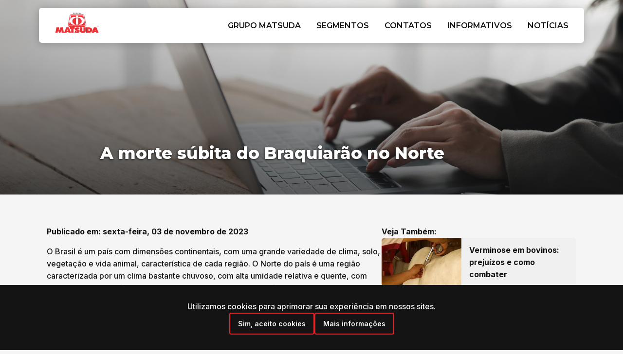

--- FILE ---
content_type: text/html; charset=utf-8
request_url: https://matsuda.com.br/informativos/morte-subita-braquiarao
body_size: 7777
content:



<!DOCTYPE html>
<html lang='pt-BR'>

<head>
  <link rel="preconnect" href="https://fonts.googleapis.com" />
<link rel="preconnect" href="https://fonts.gstatic.com" crossorigin="anonymous" />

<script src="https://js.hcaptcha.com/1/api.js" async defer></script>

<meta charset="utf-8" />
<meta name="viewport" content="width=device-width, initial-scale=1.0" />

<meta name="apple-mobile-web-app-title" content="Grupo Matsuda" />
<meta name="apple-mobile-web-app-status-bar-style" content="black" />
<meta name="mobile-web-app-capable" content="yes" />
<meta name="theme-color" content="#ffffff" />

    <meta name="description" content="O Brasil &#xE9; um pa&#xED;s com dimens&#xF5;es continentais, com uma grande variedade de clima, solo, vegeta&#xE7;&#xE3;o e vida animal..." />
    <link rel="canonical" href="https://www.matsuda.com.br/informativos/morte-subita-braquiarao" />

<link rel="manifest" href="/manifest.json" />

<link rel="stylesheet"
  href="https://fonts.googleapis.com/css2?family=Inter:wght@400;500;600;700;800&family=Montserrat:wght@500;600;700;800&family=Source+Code+Pro&display=swap" />
<link rel="stylesheet" href="https://cdn.jsdelivr.net/npm/@splidejs/splide@4.1.4/dist/css/splide.min.css" />
<link rel="stylesheet"
  href="https://cdn.jsdelivr.net/npm/@splidejs/splide-extension-video@0.8.0/dist/css/splide-extension-video.min.css" />
<link rel="stylesheet" href="/css/styles.css?v=5MLF44h34IdRP90UO9u9xQ4QWg0QA26GmIGPzB5sxok" />

<link rel="apple-touch-icon" href="/touch-icon-iphone.png" />
<link rel="apple-touch-icon" sizes="152x152" href="/touch-icon-ipad.png" />
<link rel="apple-touch-icon" sizes="180x180" href="/touch-icon-iphone-retina.png" />
<link rel="apple-touch-icon" sizes="167x167" href="/touch-icon-ipad-retina.png">

<!-- Google Tag Manager -->
<script>(function (w, d, s, l, i) {
    w[l] = w[l] || []; w[l].push({
      'gtm.start':
        new Date().getTime(), event: 'gtm.js'
    }); var f = d.getElementsByTagName(s)[0],
      j = d.createElement(s), dl = l != 'dataLayer' ? '&l=' + l : ''; j.async = true; j.src =
        'https://www.googletagmanager.com/gtm.js?id=' + i + dl; f.parentNode.insertBefore(j, f);
  })(window, document, 'script', 'dataLayer', 'GTM-W66SDBWD');</script>
<!-- End Google Tag Manager -->
  <title>A morte s&#xFA;bita do Braquiar&#xE3;o no Norte | Informativos</title>
</head>

<body>
  <!-- Google Tag Manager (noscript) -->
  <noscript><iframe src="https://www.googletagmanager.com/ns.html?id=GTM-W66SDBWD" height="0" width="0"
      style="display:none;visibility:hidden"></iframe></noscript>
  <!-- End Google Tag Manager (noscript) -->

  

  <div id="cookieConsent" class="bg-gray100 text-gray900" role="alert">
    <div>Utilizamos cookies para aprimorar sua experiência em nossos sites.</div>

    <div class="cookieConsentContainerButtons">
      <button 
        type="button"
        class="consentButton" 
        data-bs-dismiss="alert" 
        data-cookie-string=".AspNet.Consent=yes; expires=Tue, 02 Feb 2027 13:26:48 GMT; path=/; secure; samesite=strict"
        aria-label="Close">
        <span aria-hidden="true">Sim, aceito cookies</span>
      </button>

      <a class="consentButton" href="/politicas-de-privacidade">Mais informações</a>
    </div>
  </div>
  <script>
    (function () {
      var button = document.querySelector("#cookieConsent div button[data-cookie-string]");
      button.addEventListener("click", function (event) {
        document.cookie = button.dataset.cookieString;
        location.reload();
      }, false);
    })();
  </script>
  <style>
    body { position: relative; }

    #cookieConsent {
      display: flex;
      align-items: center;
      flex-direction: column;
      gap: 1rem;
      padding: 2rem 1rem;
      z-index: 9999;
      position: fixed;
      width: 100%;
      bottom: 0;
    }

    .cookieConsentContainerButtons {
      display: flex;
      justify-content: center;
      gap: 1rem
    }

    .consentButton {
      all: unset;
      cursor: pointer;
      border: 2px solid #e52528;
      padding: 0.5rem 1rem;
      transition: color 0.2s ease-in-out, border 0.2s ease-in-out, background 0.2s ease-in-out;
      border-radius: 4px;
      font-size: 0.875rem;
      font-weight: 600;
      background: transparent;
    }

    .consentButton:hover {
      background: #e52528;
    }
  </style>


  <header class="container">
    

<nav id="menu-container" class="menu-container">
  <div class="content menu-content">

    <div class="menu-brand">
      <a href='/' aria-label='Grupo Matsuda'>
       <svg><use xlink:href="/imagens/matsuda.svg#matsuda"></use></svg>
      </a>
    </div>

    <button type="button" class="button menu-toggler" aria-label="Menu"> 
      Menu <svg><use xlink:href="/imagens/matsuda.svg#menu-button"></use></svg>
    </button>

    <div id="menu-collapse" class="menu-collapse">
      <ul class="menu-group">
        <li>
          <a href="#" class="menu-action">Grupo Matsuda</a>

          <div class="menu-dropdown">
<a class="menu-dropdown-item" href="/quem-somos">Quem Somos</a><a class="menu-dropdown-item" href="/nossas-unidades">Nossas Unidades</a><a class="menu-dropdown-item" href="/nossos-premios">Nossos Pr&#xEA;mios</a><a class="menu-dropdown-item" href="/fale-conosco">Fale Conosco</a><a class="menu-dropdown-item" href="/trabalhe-conosco">Trabalhe Conosco</a><a class="menu-dropdown-item" href="/politicas-de-privacidade">Pol&#xED;ticas de Privacidade</a>          </div>
        </li>

        <li>
          <a href="#" class="menu-action">Segmentos</a>

          <div class="menu-dropdown">
<a class="menu-dropdown-item" href="/sementes-forrageiras">Sementes e Forrageiras</a><a class="menu-dropdown-item" href="/nutricao-animal">Nutri&#xE7;&#xE3;o Animal</a><a class="menu-dropdown-item" href="/inoculantes">Inoculantes</a><a class="menu-dropdown-item" href="/medicamentos-veterinarios">Medicamentos Veterin&#xE1;rios</a><a class="menu-dropdown-item" href="/equipamentos">Equipamentos e Implementos Agr&#xED;colas</a>                <a class="menu-dropdown-item" href="https://www.matsudapet.com.br">Matsuda Pet (C&#xE3;es e Gatos)</a>
                <a class="menu-dropdown-item" href="https://www.incorporadoramatsuda.com.br">Incorporadora Matsuda</a>
          </div>
        </li>

        <li>
          <a href='/fale-conosco' class="menu-action">Contatos</a>
        </li>

        <li>
          <a href='/informativos' class="menu-action">Informativos</a>
        </li>

        <li>
          <a href='/noticias' class="menu-action">Notícias</a>
        </li>

        <li class="menu-mobile">
          <a href="//vendas.matsuda.com.br" target="_blank" rel="noopener noreferrer">
            <svg><use xlink:href="/imagens/matsuda.svg#matsuda-vendas"></use></svg>
            Canal do Representante
          </a>
        </li>

        <li class="menu-mobile">
          <a href="//webmail.matsuda.com.br" target="_blank" rel="noopener noreferrer">
            <svg><use xlink:href="/imagens/matsuda.svg#email"></use></svg>
            E-Mail
          </a>
        </li>
      </ul>
    </div>
  </div>
</nav>
  </header>

  <main id="mainContainer" role="main" class="container">
    <div id="banner-container" data-url-image="/imagens/informativos.jpg" class="banner-container">
  <div class="content-sm banner-content">
    <h1 class="text-shadow">A morte s&#xFA;bita do Braquiar&#xE3;o no Norte</h1>
  </div>
</div>
    


<style>
  .publicacao-content { display: flex; flex-direction: column; gap: 1rem; }
</style>

<div class="content publicacao-container padding-top padding-bottom">
  <div class="publicacao-content">
    <strong>
      Publicado em: sexta-feira, 03  de  novembro de 2023
    </strong>


    <p>O Brasil é um país com dimensões continentais, com uma grande variedade de clima, solo, vegetação e vida animal, característica de cada região. O Norte do país é uma região caracterizada por um clima bastante chuvoso, com alta umidade relativa e quente, com uma temperatura média acima de 25⁰C, com baixa variação térmica e pluviosidade podendo chegar até a 3.000mm anuais.</p>
<p>Na década de 1990, foi observado que na região Norte do país e em algumas áreas do Centro-Oeste, em áreas de solos de média a alta fertilidade, argilosos, planos e com problema de má-drenagem, as pastagens de braquiarão começaram a apresentar sintomas de doenças que levavam a morte das plantas das pastagens e sua consequente degradação. Os sintomas mais comuns eram as manchas amareladas ou clara nas folhas, enfraquecimento das plantas, raízes curtas, com má formação ou apodrecidas, morte das touceiras em reboleiras e presença de fungos e microrganismos. Esse problema é chamado de morte súbita da braquiária.</p>
<p>Devido à alta presença de umidade no solo decorrente da alta pluviosidade da região somada aos solos argilosos com dificuldade de drenagem, ocorre o alagamento do solo reduzindo a presença de oxigênio nas raízes de brizantão. Como o brizantão não é uma cultivar adaptada a solos de má-drenagem, as suas raízes sofrem um processo de deterioração e as plantas ficam susceptíveis ao ataque de diversos fungos do solo. Com a evolução do problema a consequência é a degradação da pastagem, com uma baixa população de plantas por metro e consequente aumento de plantas invasoras na área.</p>
<p>A solução encontrada para a morte súbita das braquiárias foi a substituição do brizantão nas áreas onde o problema ocorre, por espécies e cultivares com boa adaptação a essa condição de solo e umidade. Através de diversos trabalhos realizados pelos institutos de pesquisa, concluiu-se que as pastagens de Panicum no geral, MG5 e dictyoneura, apresentaram os melhores resultados de persistência a solos mal drenados quando comparados ao Marandú, Piatã e Ruziziensis. Portanto, é muito comum o uso dessas pastagens no Norte do país, e principalmente nas áreas que possuem histórico da morte súbita do Braquiarão.</p>
<p>Mais recentemente, tornou-se comum o consórcio dessas três espécies em uma mesma área de pastagem. Isso porque em uma pastagem bem manejada e em sistema de pasto rotacionado, há um incremento de produção de forragem, melhor aproveitamento da área e uma melhor cobertura e proteção do solo. Quando implantada uma pastagem de MG12 Paredão consorciada com MG5 e Dictyoneura, o resultado é a formação de um pasto com um gradiente de qualidade mais uniforme, mesmo com a variação da altura das plantas. Quando os bois começam o pastejo, inicialmente eles irão se alimentar das folhas do MG12 Paredão, que é uma planta mais alta. Conforme o porte das plantas forem baixando, começa um segundo estágio onde os animais vão também se alimentar das folhas da MG5 que possuem um porte menor, até que os animais mudem de pasto do rotacionado. As plantas de Dictyoneura nesse sistema promovem uma boa cobertura do solo, ciclagem de nutrientes e melhor aeração das raízes das plantas.</p>
<p>Para implantação dessa pastagem consorciada utiliza-se a proporção de 50% de MG12 Paredão, 40% de MG5 e 10% de Dictyoneura, da quantidade de sementes utilizadas. Porém, diferente do Mix Cerradão onde as sementes possuem tamanhos e pesos semelhantes, nesse consórcio de Paredão com MG5 e Dictyoneura a diferença entre elas é bem expressiva. Para evitar que as sementes segreguem dentro da semeadeira e haja uma distribuição e formação desuniforme da pastagem, a recomendação é a semeadura em pequenas quantidades de sementes (um saco) por vez.</p>


    
  <div class="autores-container">

    <strong>Escrito por:</strong>

    <div class="autores-content">
        <div class="autor">
          <img 
            src='//horizon.matsuda.com.br/imagens/autores/md/16072023140257.webp' 
            alt="Eng. Agr. Ronaldo Villa">

          <label>Eng. Agr. Ronaldo Villa</label>
        </div>
    </div>
  </div>


    <div class="galeria-fotos-container">
      

    </div>
  </div>

  
<div class="publicacao-sugestoes">

  <strong>Veja Também:</strong>
  <div class="publicacao-sugestao-content">
      <a href="/informativos/verminose-em-bovinos-prejuizos-e-como-combater">
        <img 
          src='//horizon.matsuda.com.br/imagens/publicacoes/xs/16072023151053.webp' 
          alt="" />

        <label>Verminose em bovinos: preju&#xED;zos e como combater</label>
      </a>
      <a href="/informativos/planejamento-a-chave-para-o-periodo-de-transicao-entre-chuvas-e-seca">
        <img 
          src='//horizon.matsuda.com.br/imagens/publicacoes/xs/16072023150739.webp' 
          alt="" />

        <label>Planejamento: a chave para o per&#xED;odo de transi&#xE7;&#xE3;o entre chuvas e seca</label>
      </a>
      <a href="/informativos/as-melhores-escolhas-para-a-integracao-lavoura-pecuaria-ilp">
        <img 
          src='//horizon.matsuda.com.br/imagens/publicacoes/xs/16072023150723.webp' 
          alt="" />

        <label>As melhores escolhas para a Integra&#xE7;&#xE3;o Lavoura Pecu&#xE1;ria - ILP</label>
      </a>
      <a href="/informativos/impactos-da-parasitose-em-bovinos">
        <img 
          src='//horizon.matsuda.com.br/imagens/publicacoes/xs/16072023150658.webp' 
          alt="" />

        <label>Impactos da parasitose em bovinos</label>
      </a>
      <a href="/informativos/como-chegar-bem-na-seca">
        <img 
          src='//horizon.matsuda.com.br/imagens/publicacoes/xs/16072023150452.webp' 
          alt="" />

        <label>Como chegar bem na seca</label>
      </a>
  </div>

</div>
</div>


    <div class="bg-matsuda">
  <div class="content onde-comprar-content">
    <h3>Onde Comprar?</h3>

    <a href="/fale-conosco">
      Entre em Contato
      <svg>
        <use xlink:href="/imagens/matsuda.svg#link2-sm"></use>
      </svg>
    </a>
  </div>
</div>
  </main>

  <footer class="container bg-white">
    

<div class="content footer-content">
  <div class="footer-social-content">
    <a href='/' aria-label='Grupo Matsuda'>
        <svg><use xlink:href="/imagens/matsuda.svg#matsuda"></use></svg>
    </a>

    <div class="footer-social">
      <p>Acompanhe nossas redes sociais:</p>

      <div class="footer-social-icones">
        <a href="//www.facebook.com/grupomatsuda" target="_blank" rel="noopener noreferrer" aria-label="Facebook">
          <svg><use xlink:href="/imagens/matsuda.svg#facebook"></use></svg>
        </a>

        <a href="//www.instagram.com/grupomatsuda" target="_blank" rel="noopener noreferrer" aria-label="Instagram">
          <svg><use xlink:href="/imagens/matsuda.svg#instagram"></use></svg>
        </a>

        <a href="//www.youtube.com/user/matsudamk" target="_blank" rel="noopener noreferrer" aria-label="Youtube">
          <svg><use xlink:href="/imagens/matsuda.svg#youtube"></use></svg>
        </a>

        <a href="//www.linkedin.com/company/matsuda-group" target="_blank" rel="noopener noreferrer" aria-label="Linkedin">
          <svg><use xlink:href="/imagens/matsuda.svg#linkedin"></use></svg>
        </a>
      </div>
    </div>
  </div>

  <div class="footer-links-principais">
    <a href="/quem-somos">Quem Somos</a>
    <a href="/fale-conosco">Contato</a>
    <a href="/nossas-unidades">Nossas Unidades</a>
    <a href="/trabalhe-conosco">Trabalhe Conosco</a>
  </div>

  <div class="footer-links">
    <div class="footer-portal">
      <a href="/noticias">Not&#xED;cias</a>
            <a href="/eventos">Eventos</a>
      <a href="/informativos">Informativos T&#xE9;nicos</a>
      <a href="/nossos-premios">Nossos Pr&#xEA;mios</a>
      <a href="mailto:suellen@matsuda.com.br">Assessoria de Imprensa</a>
      <a href="/politicas-de-privacidade">Pol&#xED;ticas de Privacidade</a>
    </div>

    <div class="footer-segmentos">
        <a href="/sementes-forrageiras">Sementes e Forrageiras</a>
        <a href="/nutricao-animal">Nutri&#xE7;&#xE3;o Animal</a>
        <a href="/inoculantes">Inoculantes</a>
        <a href="/medicamentos-veterinarios">Medicamentos Veterin&#xE1;rios</a>
        <a href="/equipamentos">Equipamentos e Implementos Agr&#xED;colas</a>
        <a href="https://www.matsudapet.com.br">Matsuda Pet (C&#xE3;es e Gatos)</a>
        <a href="https://www.incorporadoramatsuda.com.br">Incorporadora Matsuda</a>
    </div>
  </div>
</div>

<div class="footer-grupo">
  


<div title='Request culture provider:'>
  <form class="form-idioma" id="selectLanguage" method="post" role="form" action="/idioma?returnUrl=~%2Finformativos%2Fmorte-subita-braquiarao">
    <label for="requestCulture_RequestCulture_UICulture_Name">Idioma:</label>

    <select name="culture" onchange="this.form.submit();" data-val="true" data-val-required="The Name field is required." id="requestCulture_RequestCulture_UICulture_Name">
    <option selected="selected" value="pt-BR">portugu&#xEA;s (Brasil)</option>
<option value="en-US">ingl&#xEA;s (Estados Unidos)</option>
<option value="es">espanhol</option>
</select>
  <input name="__RequestVerificationToken" type="hidden" value="CfDJ8DS6UcP0eCtHtdg2J-OJz6rFAS_k83ht6DfsTXLxq4ZJlVsm4H2gMI_H0cIRa0Cks2BjHL9Mcl8qsmSOdt8VPlDHHfcgUJybj71q25COjTytuyIohIys59fzaPJGoQC4dCQAo06uypobz_rxm7Maslo" /></form>
</div>

<style>
  .form-idioma {
    display: flex;
    flex-direction: row;
    align-items: center;
    justify-content: center;
    font-size: .75rem;
    padding: 8px 0px;
    font-size: 10px;
    text-transform: none;
    font-weight: normal;
  }

  .form-idioma>label,
  .form-idioma>select {
    font-weight: 500;
    text-transform: none;
    font-size: 12px;
  }

  .form-idioma>select {
    width: max-content;
    padding: 4px 8px;
  }
</style>

  Grupo Matsuda ® 2025 - Todos os Direiros Reservados
</div>
  </footer>

  <script src="//code.jquery.com/jquery-3.7.0.slim.min.js" integrity="sha256-tG5mcZUtJsZvyKAxYLVXrmjKBVLd6VpVccqz/r4ypFE="
  crossorigin="anonymous"></script>

<script src="//cdn.jsdelivr.net/npm/jquery-mask-plugin@1.14.16/dist/jquery.mask.min.js"></script>

<script src="//cdn.jsdelivr.net/npm/@splidejs/splide@4.1.4/dist/js/splide.min.js"></script>

<script
  src="//cdn.jsdelivr.net/npm/@splidejs/splide-extension-video@0.8.0/dist/js/splide-extension-video.min.js"></script>

<script src="/js/navbar.min.js?v=zdgCQdFYGe1Pk73hPxPbkJF-sdhGMO7Fm00ioRPy9IU"></script>
<script src="/js/banner.min.js?v=QKQWWGyqhpW-r2Z4SwQBC0FstoMdBbGbVuY7IhYMbsk"></script>

<script>
  if ('serviceWorker' in navigator) { navigator.serviceWorker.register('/sw.js').then(function (registration) { }).catch(function (error) { console.log('Falha ao Registrar o Service Worker'); }); } else { }
</script>


  
  <script src="/js/galeria-fotos.min.js"></script>

</body>

</html>


--- FILE ---
content_type: text/css
request_url: https://matsuda.com.br/css/styles.css?v=5MLF44h34IdRP90UO9u9xQ4QWg0QA26GmIGPzB5sxok
body_size: 9984
content:
.bg-matsuda {
  background: #e52528;
}
.bg-black {
  background: #000;
}
.bg-gray100 {
  background: #141414;
}
.bg-gray200 {
  background: #3d3d3d;
}
.bg-gray300 {
  background: #8f8f8f;
}
.bg-gray400 {
  background: #a3a3a3;
}
.bg-gray500 {
  background: #b8b8b8;
}
.bg-gray600 {
  background: #e0e0e0;
}
.bg-gray700 {
  background: #efefef;
}
.bg-gray800 {
  background: #f0f0f0;
}
.bg-gray900 {
  background: #f5f5f5;
}
.bg-gray600 {
  background: #e0e0e0;
}
.bg-white {
  background: #fff;
}
.text-matsuda {
  background: #e52528;
}
.text-black {
  color: #000;
}
.text-gray100 {
  color: #141414;
}
.text-gray200 {
  color: #3d3d3d;
}
.text-gray300 {
  color: #8f8f8f;
}
.text-gray400 {
  color: #a3a3a3;
}
.text-gray500 {
  color: #b8b8b8;
}
.text-gray600 {
  color: #e0e0e0;
}
.text-gray700 {
  color: #efefef;
}
.text-gray800 {
  color: #f0f0f0;
}
.text-gray900 {
  color: #f5f5f5;
}
.text-gray600 {
  color: #e0e0e0;
}
.text-white {
  color: #fff;
}
.font-xxs {
  font-size: 0.625rem;
}
.font-xs {
  font-size: 0.75rem;
}
.font-sm {
  font-size: 0.875rem;
}
.font-md {
  font-size: 1rem;
}
.font-lg {
  font-size: 1.125rem;
}
.font-xl {
  font-size: 1.25rem;
}
.font-2xl {
  font-size: 1.5rem;
}
.font-3xl {
  font-size: 1.8rem;
}
.font-4xl {
  font-size: 2rem;
}
.font-5xl {
  font-size: 2.5rem;
}
.font-6xl {
  font-size: 3rem;
}
.font-7xl {
  font-size: 4rem;
}
.font-8xl {
  font-size: 4.5rem;
}
.font-9xl {
  font-size: 6rem;
}
.font-weight-regular {
  font-weight: 400;
}
.font-weight-medium {
  font-weight: 500;
}
.font-weight-semi-bold {
  font-weight: 600;
}
.font-weight-bold {
  font-weight: 700;
}
.font-weight-extra-bold {
  font-weight: 800;
}
.line-height-xs {
  line-height: 125%;
}
.line-height-sm {
  line-height: 140%;
}
.line-height-md {
  line-height: 160%;
}
.line-height-lg {
  line-height: 180%;
}
.button {
  all: unset;
  display: flex;
  align-items: center;
  gap: 4px;
  font-family: "Inter";
  font-size: 0.875rem;
  font-weight: 600;
  text-transform: uppercase;
  background: transparent;
  color: #141414;
  cursor: pointer;
  border: 2px solid #e52528;
  border-radius: 4px;
  padding: 0.5rem 1.25rem;
  transition:
    color 0.2s ease-in-out,
    border 0.2s ease-in-out,
    background 0.2s ease-in-out;
}
.button svg {
  filter: invert(0%) sepia(30%) saturate(925%) hue-rotate(128deg)
    brightness(69%) contrast(84%);
  transition: all 0.2s ease-in-out;
}
.button:focus,
.button:hover {
  background: #e52528;
  color: #fff;
}
.button:focus svg,
.button:hover svg {
  filter: invert(100%) sepia(100%) saturate(0%) hue-rotate(60deg)
    brightness(104%) contrast(105%);
}
.button-banner {
  border: 2px solid #fff;
  width: fit-content;
  color: #fff;
}
.button-banner svg {
  filter: invert(100%) sepia(100%) saturate(0%) hue-rotate(60deg)
    brightness(104%) contrast(105%);
  transition: all 0.2s ease-in-out;
}
.button-banner:focus,
.button-banner:hover {
  background: #e52528;
}
@keyframes show-up {
  from {
    opacity: 0;
    transform: translate3d(0, -2rem, 0);
  }
  to {
    opacity: 1;
    transform: translate3d(0, 0, 0);
  }
}
@keyframes show-menu {
  from {
    opacity: 0;
    height: 0;
    transform: translate3d(-2rem, 0, 0);
  }
  to {
    opacity: 1;
    height: 100vh;
    transform: translate3d(0, 0, 0);
  }
}
@keyframes show-menu-item {
  from {
    opacity: 0;
    transform: translate3d(-2rem, 0, 0);
  }
  to {
    opacity: 1;
    transform: translate3d(0, 0, 0);
  }
}
@keyframes show-menu-desktop {
  from {
    opacity: 0;
    transform: translate3d(0, -2rem, 0);
  }
  to {
    opacity: 1;
    transform: translate3d(0, 0, 0);
  }
}
.table {
  display: flex;
  flex-direction: column;
  gap: 0.25rem;
}
.table .table-row div {
  background: #fff;
}
.table .table-name {
  font-weight: 700;
}
.table-gray .table-row div {
  background: #efefef;
}
.table-row {
  display: grid;
  grid-template-columns: 3fr 6fr;
  gap: 0.25rem;
}
.table-row div {
  padding: 0.75rem 1rem;
  border-radius: 4px;
}
@media screen and (max-width: 920px) {
  .table-row {
    display: grid;
    grid-template-columns: 1fr;
    gap: 0;
  }
  .table-row div {
    border-radius: 0;
  }
  .table-row div:first-child {
    border-top-left-radius: 4px;
    border-top-right-radius: 4px;
    padding-bottom: 0.25rem;
  }
  .table-row div:last-child {
    padding-top: 0.25rem;
    border-bottom-left-radius: 4px;
    border-bottom-right-radius: 4px;
  }
}
table {
  width: 100%;
  text-align: center;
  border-spacing: 0.25rem;
}
table tr td:first-child,
table tr th:first-child {
  text-align: left;
}
table th,
table td {
  background: #fff;
  padding: 0.5rem;
  border-radius: 4px;
}
form {
  display: flex;
  flex-direction: column;
  gap: 0.5rem;
}
form div {
  display: flex;
  flex-direction: column;
  gap: 0.25rem;
}
form input,
form select,
form textarea {
  width: 100%;
  font-family: "Inter";
  font-size: 1rem;
  font-weight: 500;
  text-transform: uppercase;
  color: #141414;
  border: 2px solid #a3a3a3;
  border-radius: 4px;
  background-clip: padding-box;
  padding: 0.5rem;
}
form input:focus,
form input:hover,
form input:active,
form input:focus-visible,
form select:focus,
form select:hover,
form select:active,
form select:focus-visible,
form textarea:focus,
form textarea:hover,
form textarea:active,
form textarea:focus-visible {
  border: 2px solid #8f8f8f;
  background: #fff;
}
form input[type="email"] {
  text-transform: lowercase !important;
}
form label {
  font-size: 0.875rem;
  font-weight: 600;
  text-transform: uppercase;
}
form textarea {
  text-transform: none;
}
form button {
  justify-content: center;
}
.form-content {
  display: flex;
  gap: 1rem;
}
.form-content .form-info {
  display: flex;
  flex-direction: column;
  gap: 0.5rem;
  flex: 1;
}
.form-content .form-info ul {
  display: flex;
  flex-direction: column;
  gap: 0.5rem;
  margin-left: 1rem;
}
.form-content form {
  max-width: 450px;
  flex: 1;
}
.form-content form button {
  justify-content: center;
}
.content-privacidade {
  font-size: 0.875rem;
}
.content-privacidade a {
  border-bottom: 2px solid #e52528;
}
@media screen and (max-width: 900px) {
  .form-content {
    flex-direction: column;
    align-items: center;
  }
}
.field-validation-error {
  font-family: "Inter", "sans-serif";
  font-weight: 600;
  font-size: 0.75rem;
  color: #fff;
  background-color: #e52528;
  width: fit-content;
  padding: 1px 10px;
  border-radius: 4px;
}
.aviso-content {
  display: flex;
  flex-direction: column;
  align-items: center;
  text-align: center;
  margin: 6rem auto 1rem;
  gap: 1rem;
  max-width: 40rem;
  transition: all 0.2s ease-in-out;
}
.aviso-content h1 {
  font-size: 1.5rem !important;
  font-weight: 800;
  max-width: 20ch;
}
.aviso-content .aviso-mensagem {
  display: flex;
  flex-direction: column;
}
@media screen and (max-width: 1120px) {
  .aviso-content {
    margin: 1rem auto 1rem;
  }
}
@media screen and (max-width: 600px) {
  .aviso-content h1 {
    font-size: 1.25rem !important;
    font-weight: 800;
    max-width: 20ch;
  }
}
.card {
  display: flex;
  flex-direction: column;
  gap: 1rem;
  padding: 2rem;
  background: #efefef;
  border-radius: 8px;
  overflow: auto;
  transition: all 0.2s ease-in-out;
}
.card h2 {
  font-size: 1.5rem;
  font-weight: 800;
}
.card ul {
  margin-left: 1rem;
}
.card:hover {
  background: #e0e0e0;
}
.card-container {
  display: flex;
  flex-direction: column;
  gap: 0.5rem !important;
  flex: 1;
}
.card-categoria {
  display: flex;
  overflow: hidden;
  border-radius: 6px;
  background: #efefef;
  height: 150px;
  transition: background 0.3s ease-in-out;
}
.card-categoria .card-details {
  display: flex;
  flex-direction: column;
  gap: 0.5rem;
  justify-content: center;
  padding: 1rem;
}
.card-categoria .card-details h2 {
  font-size: 1.25rem;
  font-weight: 800;
}
.card-categoria .card-details span {
  font-size: 0.875rem;
  font-weight: 500;
  color: #8f8f8f;
}
.card-categoria .card-details span::before {
  content: "(";
}
.card-categoria .card-details span::after {
  content: ")";
}
.card-categoria .card-details p {
  display: -webkit-box;
  max-width: 100%;
  -webkit-line-clamp: 2;
  -webkit-box-orient: vertical;
  overflow: hidden;
  text-overflow: ellipsis;
}
.card-categoria:hover {
  background: #e0e0e0;
}
.card-image {
  padding: 0.5rem 1rem;
}
.card-image img {
  width: 12rem;
  height: 100%;
  object-fit: contain;
}
.sementes-forrageiras .card-image,
.categorias-geral .card-image {
  padding: 0;
}
.sementes-forrageiras .card-image img,
.categorias-geral .card-image img {
  width: 14rem;
  object-fit: cover;
}
@media screen and (max-width: 768px) {
  .card-categoria {
    height: 125px;
  }
  .card-categoria .card-image {
    padding: 0.25rem 1rem;
  }
  .card-categoria .card-details h2 {
    font-size: 1.125rem;
    font-weight: 800;
  }
  .sementes-forrageiras .card-image,
  .categorias-geral .card-image {
    padding: 0;
  }
  .sementes-forrageiras .card-image img,
  .categorias-geral .card-image img {
    width: 12rem;
    object-fit: cover;
  }
}
@media screen and (max-width: 600px) {
  .card {
    padding: 1rem;
  }
  .card-categoria {
    height: 120px;
  }
  .card-categoria .card-details h2 {
    font-size: 1.125rem;
    span-font-size: 0.875rem;
  }
  .card-categoria img {
    width: 12rem;
    height: 100%;
    object-fit: contain;
  }
  .nutricao-animal .card-categoria img {
    width: 9rem;
    object-fit: contain;
  }
}
@media screen and (max-width: 500px) {
  .card-categoria {
    flex-direction: column;
    gap: 0;
    height: auto;
  }
  .card-categoria .card-details {
    padding-top: 0;
  }
  .card-categoria .card-details p {
    -webkit-line-clamp: 3;
  }
  .card-categoria img {
    width: 100% !important;
    height: 12rem !important;
    object-fit: contain;
  }
  .sementes-forrageiras,
  .card-categoria {
    gap: 1rem;
  }
  .sementes-forrageiras .card-details,
  .card-categoria .card-details {
    padding: 1rem;
  }
  .sementes-forrageiras,
  .card-categoria {
    gap: 0;
  }
}
.topbar-container + .menu-container {
  top: 3rem;
  transition: top 0.25s ease-in-out;
}
.menu-container {
  position: fixed;
  top: 1rem;
  left: 0;
  right: 0;
  transition: top 0.35s ease-in-out;
  z-index: 999;
}
.menu-content {
  background: #fff;
  display: flex;
  justify-content: space-between;
  align-items: center;
  border-radius: 6px;
  height: 4.5rem;
  box-shadow: 0 2px 16px rgba(0, 0, 0, 0.2);
}
.menu-brand {
  padding: 0 1rem;
  line-height: 0;
}
.menu-brand svg {
  width: 150px;
  height: 52px;
}
.menu-toggler {
  display: none;
  padding: 0.5rem 1rem;
}
.menu-toggler svg {
  width: 28px;
  height: 28px;
}
.menu-group {
  display: flex;
  position: relative;
  list-style: none;
  height: inherit;
}
.menu-group li {
  height: inherit;
  transition: color 0.3s ease-in-out;
}
.menu-group li:hover {
  color: #e52528;
}
.menu-dropdown {
  display: none;
  flex-direction: column;
  background: #fff;
  box-shadow: 0 2px 16px rgba(0, 0, 0, 0.2);
  color: #141414;
  top: 3.5rem;
  border-radius: 4px;
  position: absolute;
  animation: show-menu-desktop 0.3s forwards;
}
.menu-dropdown-item {
  padding: 0.5rem 1.25rem;
  border-bottom: 1px solid #b8b8b8;
}
.menu-dropdown-item:last-child {
  border-bottom: none;
}
.menu-dropdown-item:hover {
  background: #efefef;
}
.menu-action {
  display: flex;
  align-items: center;
  font-family: "Montserrat", "sans-serif";
  font-weight: 600;
  padding: 1rem;
  text-transform: uppercase;
}
.menu-mobile {
  display: none;
}
@media screen and (max-width: 1120px) {
  .menu-container {
    top: 0;
    position: relative;
  }
  .topbar-container + .menu-container {
    top: 2.5rem;
  }
  .menu-content {
    border-top-left-radius: 0;
    border-top-right-radius: 0;
  }
  .menu-brand {
    padding: 0;
  }
  .container-with-topbar {
    top: 7rem !important;
  }
}
@media screen and (min-width: 992.1px) {
  .menu-collapse {
    height: inherit;
  }
  .menu-action {
    height: inherit;
  }
  .menu-action:hover + .menu-dropdown,
  .menu-action + .menu-dropdown:hover {
    display: flex;
    overflow: overlay;
    max-width: 280px;
  }
  .menu-scrolled {
    top: -5rem !important;
  }
}
@media screen and (max-width: 992px) {
  #mainContainer {
    margin-top: 4.5rem;
  }
  .not-scrollbar {
    overflow: hidden;
  }
  .not-scrollbar .menu-content {
    border-bottom-left-radius: 0;
    border-bottom-right-radius: 0;
  }
  .not-scrollbar .menu-collapse {
    overflow-y: auto;
  }
  .not-scrollbar .menu-toggler {
    margin-right: 15px !important;
  }
  .menu-container {
    top: 0 !important;
    position: fixed;
  }
  .menu-toggler {
    display: flex;
    align-items: center;
  }
  .menu-action {
    font-weight: 600;
    border-bottom: 1px solid #b8b8b8;
  }
  .menu-action:hover {
    background: #f5f5f5;
    color: #000;
  }
  .menu-collapse {
    display: none;
    position: absolute;
    padding-top: 4.5rem;
    top: 0;
    left: 0;
    right: 0;
    bottom: 0;
    z-index: -10;
    animation: show-menu 0.3s forwards;
  }
  .menu-collapse-active {
    display: block;
  }
  .menu-collapse-active .menu-action {
    background: #efefef;
  }
  .menu-dropdown {
    box-shadow: none;
    animation: show-menu-item 0.3s forwards;
  }
  .menu-dropdown-item {
    background: #fff;
  }
  .menu-dropdown-active {
    display: flex;
    position: relative;
    top: 0;
    border-radius: 0;
  }
  .menu-group {
    display: flex;
    flex-direction: column;
    background: #f0f0f0;
    overflow: auto;
    height: calc(100vh - 4.5rem);
    border-bottom: 1px solid #b8b8b8;
  }
  .menu-group li {
    height: auto;
    background: #fff;
  }
  .menu-mobile {
    display: flex;
    align-items: center;
    padding: 1rem;
    text-transform: uppercase;
    border-bottom: 1px solid #b8b8b8;
  }
  .menu-mobile a {
    display: flex;
    align-items: center;
    gap: 0.25rem;
    font-family: "Montserrat", "sans-serif";
    font-weight: 600;
  }
  .menu-mobile svg {
    width: 22px;
    height: 22px;
  }
}
.produto-indicacao {
  display: grid;
  grid-template-columns: 1fr 1fr;
  align-items: center;
  gap: 1rem;
}
.produto-indicacao .produto-imagem,
.produto-indicacao .produto-video {
  border-radius: 4px;
  overflow: hidden;
}
.produto-indicacao .produto-imagem img,
.produto-indicacao .produto-video img {
  width: 100%;
  aspect-ratio: 14 / 9;
  object-fit: cover;
}
.produto-indicacao .produto-indicacao-content {
  display: flex;
  flex-direction: column;
  justify-content: center;
  gap: 1rem;
}
.nutricao-animal .produto-indicacao .produto-imagem,
.inoculantes .produto-indicacao .produto-imagem,
.medicamentos-veterinarios .produto-indicacao .produto-imagem {
  display: flex;
  justify-items: center;
}
.nutricao-animal .produto-indicacao .produto-imagem img,
.inoculantes .produto-indicacao .produto-imagem img,
.medicamentos-veterinarios .produto-indicacao .produto-imagem img {
  max-height: 225px;
  object-fit: contain;
}
@media screen and (max-width: 760px) {
  .produto-indicacao {
    grid-template-columns: 1fr;
    justify-items: center;
  }
  .produto-indicacao .produto-imagem,
  .produto-indicacao .produto-video {
    order: 2;
  }
  .produto-indicacao .produto-imagem img {
    max-width: 450px;
    object-fit: cover;
  }
}
.produto-informacoes {
  display: flex;
  flex-direction: column;
  gap: 0.5rem;
}
.produto-informacoes h2 {
  font-size: 1.125rem;
}
@media screen and (max-width: 700px) {
  .produto-informacoes .card {
    padding: 1.25rem;
  }
}
.sugestoes-carousel .splide__track {
  margin: 0 3rem;
}
.sugestoes-carousel .splide:not(.is-overflow) .splide__list {
  justify-content: center;
}
.sugestoes-carousel a {
  display: flex;
  flex-direction: column;
  align-items: center;
  text-align: center;
  line-height: 125%;
  border-radius: 4px;
  overflow: auto;
}
.sugestoes-carousel a:focus-visible,
.sugestoes-carousel a:focus,
.sugestoes-carousel a:hover {
  outline: none !important;
  border: none !important;
  background: #efefef;
}
.sugestoes-carousel a img {
  object-fit: cover;
  width: 100%;
  aspect-ratio: 16 / 9;
}
.sugestoes-carousel a label {
  max-width: 15ch;
  padding: 0.5rem;
}
.sugestoes-carousel .splide__arrow {
  top: 42%;
}
@media screen and (max-width: 800px) {
  .sugestoes-carousel a img {
    height: 100%;
  }
}
@media screen and (max-width: 600px) {
  .sugestoes-carousel .splide__track {
    margin: 0 0.5rem;
  }
  .nutricao-animal .sugestoes-carousel a img,
  .inoculantes .sugestoes-carousel a img,
  .medicamentos-veterinarios .sugestoes-carousel a img,
  .equipamentos .sugestoes-carousel a img {
    object-fit: contain;
    width: 100%;
    aspect-ratio: 16/9;
  }
}
.nutricao-animal a img,
.inoculantes a img,
.medicamentos-veterinarios a img {
  object-fit: contain;
}
.produto-composicao {
  display: flex;
  flex-direction: column;
  gap: 1rem;
}
.produto-composicao h2 {
  font-size: 1.125rem;
}
.categoria-content {
  display: flex;
  gap: 1.5rem;
  margin: 0 auto;
}
.categoria-filtro {
  display: flex;
  flex-direction: column;
  gap: 0.25rem;
  width: 250px;
}
.categoria-filtro p {
  padding-bottom: 0.5rem;
  margin-bottom: 0.5rem;
  border-bottom: 1px solid #a3a3a3;
}
.categoria-filtro a {
  display: flex;
  align-items: center;
  gap: 0.5rem;
  width: fit-content;
  padding-right: 0.5rem;
  background: transparent;
  transition: background 0.2s ease-in-out;
}
.categoria-filtro a svg {
  fill: #e52528;
}
.categoria-filtro a::before {
  content: "";
  width: 3px;
  height: 1.5rem;
  padding: 0.25rem 0;
  background: #8f8f8f;
  margin-right: 0.5rem;
}
.categoria-filtro a:hover {
  background: #e0e0e0;
}
.categoria-filtro a:hover::before {
  background: #e52528;
}
.filtro-selected {
  width: 100%;
  background: #e0e0e0;
}
.filtro-selected::before {
  background: #e52528 !important;
  margin-right: 0.5rem;
}
.categoria-produtos-content {
  display: flex;
  flex-direction: column;
  gap: 0.5rem;
  flex: 1;
}
@media screen and (max-width: 800px) {
  .categoria-content {
    display: flex;
    flex-direction: column;
    gap: 2rem;
    margin: 0 auto;
  }
  .categoria-filtro {
    width: 100%;
  }
}
.segmento-content {
  display: grid;
  grid-template-columns: repeat(4, 1fr);
  gap: 1rem;
}
.segmento-content a {
  display: flex;
  flex-direction: column;
  border-radius: 6px;
  overflow: hidden;
  transition: background 0.2s ease-in-out;
}
.segmento-content a h2 {
  font-size: 1.125rem;
  font-weight: 700;
  padding: 1rem;
  text-align: center;
}
.segmento-content a img {
  width: 100%;
  height: 10rem;
  object-fit: cover;
}
.segmento-content a:hover {
  background: #e0e0e0;
}
@media screen and (max-width: 1000px) {
  .segmento-content {
    grid-template-columns: repeat(3, 1fr);
  }
}
@media screen and (max-width: 768px) {
  .segmento-content {
    grid-template-columns: repeat(2, 1fr);
  }
}
@media screen and (max-width: 600px) {
  .segmento-content {
    grid-template-columns: 1fr;
  }
  .segmento-content a img {
    height: 14rem;
  }
}
@media screen and (max-width: 500px) {
  .segmento-content {
    grid-template-columns: 1fr;
  }
  .segmento-content a img {
    height: 12rem;
  }
}
.conheca-tambem {
  display: grid;
  grid-template-columns: 1fr 1fr;
  gap: 2rem;
}
.conheca-tambem h2 {
  text-align: center;
}
.conheca-tambem label {
  cursor: pointer;
  border-bottom: 2px solid transparent;
}
.conheca-tambem label:hover {
  border-bottom: 2px solid #e52528;
}
.conheca-tambem div {
  display: flex;
  flex-direction: column;
  gap: 0.5rem;
}
.conheca-tambem div a {
  display: flex;
  align-items: center;
  gap: 0.5rem;
}
.conheca-tambem div a svg {
  width: 20px;
  height: 20px;
  filter: invert(26%) sepia(52%) saturate(3561%) hue-rotate(342deg)
    brightness(87%) contrast(106%);
  margin-bottom: -4px;
}
@media screen and (max-width: 800px) {
  .conheca-tambem {
    grid-template-columns: 1fr;
  }
  .conheca-tambem h2 {
    text-align: left;
  }
}
.publicacao-container {
  display: flex;
  gap: 2rem;
}
.publicacao-content {
  flex: 1;
}
.publicacao-content h2,
.publicacao-content h3 {
  font-weight: 800;
}
.publicacao-content h2 {
  font-size: 1.25rem;
  margin-top: 2rem;
}
.publicacao-content strong {
  display: block;
}
.publicacao-content h2,
.publicacao-content h3,
.publicacao-content h4,
.publicacao-content h5,
.publicacao-content h6,
.publicacao-content ul,
.publicacao-content a,
.publicacao-content p,
.publicacao-content strong {
  margin-bottom: 1rem;
}
.publicacao-content ul {
  display: flex;
  flex-direction: column;
  gap: 0.5rem;
  margin-left: 1rem;
}
.publicacao-content a {
  border-bottom: 2px solid #e52528;
}
.publicacao-content img {
  max-width: 100%;
}
.publicacao-content .video-laterial {
  float: right;
  width: 450px;
  overflow: auto;
  border-radius: 4px;
  margin-left: 1rem;
}
.publicacao-sugestoes {
  display: flex;
  flex-direction: column;
  gap: 1rem;
  width: 400px;
}
.publicacao-sugestao-content {
  display: flex;
  flex-direction: column;
  gap: 0.5rem;
}
.publicacao-sugestao-content a {
  display: flex;
  align-items: center;
  height: 100px;
  border-radius: 6px;
  overflow: hidden;
  background: #f0f0f0;
  transition: background 0.2s ease-in-out;
}
.publicacao-sugestao-content a:hover {
  background: #e0e0e0;
}
.publicacao-sugestao-content a label {
  font-weight: 700;
  padding: 1rem;
  cursor: pointer;
}
.publicacao-sugestao-content a img {
  height: inherit;
  object-fit: cover;
  aspect-ratio: 14 / 9;
}
@media screen and (max-width: 950px) {
  .publicacao-container {
    display: flex;
    flex-direction: column;
    gap: 1rem;
  }
  .publicacao-sugestao-content {
    display: grid;
    grid-template-columns: 1fr 1fr;
    flex-direction: initial;
  }
  .publicacao-sugestoes {
    width: inherit;
  }
}
@media screen and (max-width: 800px) {
  .publicacao-sugestao-content {
    grid-template-columns: 1fr;
  }
  .publicacao-container .video-laterial {
    float: none;
    flex: 1;
    width: 80%;
    margin-left: inherit;
    margin-bottom: 1rem;
    margin: 0 auto 1rem;
  }
}
@media screen and (max-width: 600px) {
  .publicacao-container .video-laterial {
    width: 100%;
  }
}
.autores-container {
  display: flex;
  flex-direction: column;
  gap: 0.5rem;
  max-width: 600px;
}
.autores-container strong {
  margin-bottom: 0 !important;
}
.autores-content {
  display: flex;
  flex-direction: column;
  gap: 0.5rem;
}
.autores-content .autor {
  display: flex;
  align-items: center;
  gap: 0.5rem;
}
.autores-content .autor img {
  border-radius: 6px;
}
.publicacao-search {
  display: flex;
  flex-direction: row;
  justify-content: center;
  align-content: center;
}
.publicacao-search label {
  align-self: center;
}
.publicacao-search button svg {
  width: 24px;
  height: 24px;
  filter: invert(26%) sepia(52%) saturate(3561%) hue-rotate(342deg)
    brightness(87%) contrast(106%);
}
.publicacao-search div {
  display: flex;
  flex-direction: row;
  flex: 1;
  max-width: 500px;
}
.publicacao-search div input {
  flex: 1;
  max-width: 500px;
}
@media screen and (max-width: 680px) {
  .publicacao-search {
    display: flex;
    flex-direction: column;
    justify-content: left;
    align-content: left;
  }
  .publicacao-search botton {
    justify-content: center;
  }
  .publicacao-search div {
    flex-direction: row;
    max-width: 500px;
  }
}
.galeria-fotos {
  border-radius: 6px;
}
.galeria-fotos ul {
  display: flex;
  flex-direction: row;
  gap: 0;
  margin-left: 0;
}
.galeria-fotos .splide__track {
  border-radius: 4px;
}
.posts-container {
  display: grid;
  grid-template-columns: 1fr 1fr 1fr;
  gap: 1rem;
}
.posts-container .post {
  background: #efefef;
  border-radius: 6px;
  overflow: hidden;
  transition: all 0.2s ease-in-out;
}
.posts-container .post:hover {
  background: #e0e0e0;
}
.posts-container .post img {
  aspect-ratio: 14/ 9;
  width: 100%;
  object-fit: cover;
}
.posts-container .post .post-details {
  display: flex;
  flex-direction: column;
  gap: 0.5rem;
  padding: 1rem 1.25rem;
  padding-top: 0.5rem;
}
.posts-container .post .post-details span {
  color: #8f8f8f;
  font-size: 0.75rem;
  text-transform: uppercase;
  margin-bottom: -5px;
}
.posts-container .post .post-details h2 {
  font-size: 1.125rem;
  font-weight: 700;
  display: -webkit-box;
  max-width: 100%;
  -webkit-line-clamp: 2;
  -webkit-box-orient: vertical;
  overflow: hidden;
  text-overflow: ellipsis;
}
.posts-container .post .post-details label {
  display: -webkit-box;
  max-width: 100%;
  -webkit-line-clamp: 3;
  -webkit-box-orient: vertical;
  overflow: hidden;
  text-overflow: ellipsis;
}
@media screen and (max-width: 850px) {
  .posts-container {
    grid-template-columns: 1fr 1fr;
  }
}
@media screen and (max-width: 600px) {
  .posts-container {
    grid-template-columns: 1fr;
  }
}
.politicas-container {
  display: flex;
  flex-direction: column;
  gap: 1rem;
}
.politicas-container ul {
  margin-left: 1rem;
}
.content-empresas {
  display: grid;
  grid-template-columns: 1fr 1fr;
  gap: 1rem;
}
.card-empresa {
  display: flex;
  flex-direction: column;
  gap: 0.25rem !important;
}
.card-empresa strong {
  font-size: 1.125rem;
  margin-bottom: 0.5rem;
}
.card-empresa a {
  display: flex;
  align-items: center;
  gap: 0.25rem;
}
.card-empresa svg {
  width: 20px;
  height: 20px;
}
@media (max-width: 768px) {
  .content-empresas {
    grid-template-columns: 1fr;
  }
}
.banner-container {
  height: 25rem;
  margin: 0 auto;
  background-size: cover !important;
  transition:
    height 1s ease,
    margin 1s ease,
    background-size 1s ease;
  position: relative;
}
.banner-container::before {
  content: "";
  background: linear-gradient(8deg, rgba(20, 20, 20, 0.8), 40%, transparent);
  top: 0;
  left: 0;
  right: 0;
  bottom: 0;
  position: absolute;
}
.banner-container h1,
.banner-container h2 {
  max-width: 32ch;
  font-size: 2.125rem;
  font-weight: 800;
  text-shadow: -1px 1px 4px #141414;
}
.banner-content {
  display: flex;
  align-items: flex-end;
  color: #fff;
  padding: 4rem 1rem !important;
  top: 0;
  bottom: 0;
  left: 0;
  right: 0;
  position: absolute;
}
@media screen and (max-width: 1120px) {
  .banner-container {
    height: 20rem;
  }
  .banner-content {
    padding: 3rem 1rem !important;
  }
}
@media screen and (max-width: 660px) {
  .banner-container {
    height: 16rem;
  }
  .banner-container h1,
  .banner-container h2 {
    font-size: 2rem;
  }
  .banner-content {
    padding: 1.5rem 1rem !important;
  }
}
@media screen and (max-width: 500px) {
  .banner-container h1,
  .banner-container h2 {
    font-size: 1.8rem;
  }
}
.banner-dinamico-carousel {
  margin: 0 auto;
  position: relative;
  transition: all 1s ease;
}
.banner-dinamico-carousel .splide__slide {
  height: 90vh;
  width: 100%;
  color: #fff;
  object-fit: cover;
}
.banner-dinamico-carousel .splide__slide ::before {
  content: "teste";
  background: linear-gradient(
    10deg,
    rgba(20, 20, 20, 0.2),
    20%,
    rgba(20, 20, 20, 0.2)
  );
  position: absolute;
  top: 0;
  bottom: 0;
  left: 0;
  right: 0;
}
.banner-dinamico-carousel .splide__slide img {
  height: inherit;
  width: inherit;
  object-fit: cover;
}
.banner-dinamico-carousel .splide__slide .splide-background {
  z-index: -10;
}
.banner-dinamico-carousel .splide__slide .splide-content {
  top: 0;
  bottom: 0;
  left: 0;
  right: 0;
  z-index: inherit;
}
.splide-banner-dinamico {
  flex: 1;
  height: 80vh;
  margin: 0 auto;
  position: relative;
  transition: all 1s ease;
}
.splide-banner-dinamico::before {
  content: "";
  background: linear-gradient(
    10deg,
    rgba(20, 20, 20, 0.9),
    20%,
    rgba(20, 20, 20, 0.6)
  );
  position: absolute;
  width: 100%;
  height: 100%;
}
.splide-banner-dinamico .splide__slide .banner-background {
  width: 100%;
  height: 80vh;
  object-fit: cover;
  display: block;
  transition: all 1s ease;
  z-index: -10;
}
.splide-banner-dinamico .splide__slide::before {
  content: "";
  display: block;
  position: absolute;
  top: 0;
  left: 0;
  width: 100%;
  height: 100%;
  background: rgba(0, 0, 0, 0.7);
}
.splide-banner-dinamico .splide-description {
  display: flex;
  align-items: center;
  gap: 2rem;
  color: #fff;
  position: absolute;
  top: 50%;
  transform: translateY(-40%);
}
.splide-banner-dinamico .splide-description h2 {
  max-width: 25ch;
  flex-direction: column;
}
.splide-banner-dinamico .splide-description .banner-actions {
  display: flex;
  flex-direction: column;
  gap: 1rem;
}
.splide-banner-dinamico .splide-description img {
  width: auto;
  height: auto;
  transform: none;
}
@media (max-width: 880px) {
  .splide-banner-dinamico .splide-description {
    flex-direction: column;
    text-align: center;
    gap: 1rem;
    transform: translateY(-50%);
  }
  .splide-banner-dinamico .splide-description .banner-actions {
    align-items: center;
  }
  .splide-banner-dinamico .splide-description img {
    height: 9rem !important;
  }
}
@media (max-width: 600px) {
  .splide-banner-dinamico .splide-description {
    flex-direction: column;
    text-align: center;
    gap: 1rem;
    transform: translateY(-50%);
  }
  .splide-banner-dinamico .splide-description .banner-actions {
    align-items: center;
  }
  .splide-banner-dinamico .splide-description h2 {
    font-size: 1.125rem;
  }
  .splide-banner-dinamico .splide-description img {
    height: 9rem !important;
  }
}
.segmentos-carousel a {
  justify-content: flex-start;
  gap: 0.25rem;
}
.segmentos-carousel .splide__pagination {
  bottom: 0;
}
.segmentos-carousel .splide__pagination {
  position: relative;
}
.splide-segmentos {
  width: 80%;
  left: 0;
  right: 0;
  margin: 0 auto;
}
.splide-segmentos .splide__pagination {
  bottom: -1.5rem;
}
.splide-segmentos .splide__pagination__page.is-active {
  background: #8f8f8f;
}
.splide-segmentos a {
  display: flex;
  flex-direction: column;
  align-items: center;
  justify-content: flex-start;
  border-radius: 6px;
  gap: 0.5rem;
  padding: 0.75rem 0;
  transition: all 0.2s ease-in-out;
  background: #efefef;
}
.splide-segmentos a div {
  display: flex;
  flex-direction: column;
  align-items: center;
  justify-content: end;
}
.splide-segmentos a label {
  text-align: center;
  transition: all 0.2s ease-in-out;
}
.splide-segmentos a svg path {
  fill: #3d3d3d;
  transition: all 0.2s ease-in-out;
}
.splide-segmentos a:hover {
  background: #fff;
}
.splide-segmentos a:hover label {
  color: #e52528;
}
.splide-segmentos a:hover svg path {
  fill: #e52528;
}
.splide__slide.is-active,
.splide__slide.is-visible {
  border: none !important;
}
.splide__slide {
  display: flex;
  justify-content: center;
  background-size: cover;
}
.splide:not(.is-overflow) .splide__list {
  justify-content: center;
}
.splide-quem-somos img {
  height: 100%;
  width: 100%;
  object-fit: cover;
}
.missao-visao-valores {
  display: grid;
  grid-template-columns: repeat(3, 1fr);
  gap: 0.5rem;
}
.missao-visao-valores div {
  display: flex;
  flex-direction: column;
  align-items: center;
  gap: 0.5rem;
  border-radius: 6px;
  padding: 1.5rem;
  background: #fff;
  transition: background 0.2s ease-in-out;
}
.missao-visao-valores div:hover {
  background: #f5f5f5;
}
.missao-visao-valores div label {
  text-align: center;
}
.missao-visao-valores svg {
  width: 80px;
  height: 80px;
}
.missao-visao-valores strong {
  font-size: 1.25rem;
}
@media (max-width: 900px) {
  .missao-visao-valores {
    grid-template-columns: 1fr 1fr;
  }
}
@media (max-width: 680px) {
  .missao-visao-valores {
    grid-template-columns: 1fr;
  }
}
.container-reconhecimentos {
  display: flex;
  flex-direction: column;
  align-items: center;
  gap: 2rem;
}
.container-reconhecimentos strong {
  font-size: 1.25rem;
}
.content-reconhecimentos {
  display: grid;
  grid-template-columns: 1fr 1fr;
  gap: 0.5rem;
}
.content-reconhecimentos div {
  display: flex;
  flex-direction: column;
  align-items: center;
  gap: 1rem;
  border-radius: 6px;
  padding: 2rem;
  background: #f5f5f5;
  transition: background 0.2s ease-in-out;
}
.content-reconhecimentos div:hover {
  background: #efefef;
}
.content-reconhecimentos div label {
  width: 20ch;
  text-align: center;
  font-weight: 600;
}
.content-reconhecimentos div img {
  height: 80px;
}
@media (max-width: 630px) {
  .content-reconhecimentos {
    grid-template-columns: 1fr;
    width: 100%;
  }
}
.premio-content {
  display: grid;
  grid-template-columns: 1fr 1fr;
  gap: 0.5rem;
}
.card-premio .premio-image {
  display: flex;
  justify-content: center;
}
.card-premio .premio-image img {
  height: 10rem;
}
.card-premio .premio-description {
  display: flex;
  flex-direction: column;
  gap: 1rem;
  text-align: center;
}
.card-premio .premio-description .premio-anos {
  color: #a3a3a3;
}
.card-premio .premio-description span {
  color: #3d3d3d;
  font-weight: 500;
}
@media screen and (max-width: 900px) {
  .premio-content {
    display: grid;
    grid-template-columns: 1fr;
    gap: 0.5rem;
  }
}
.destaques-container {
  display: flex;
  flex-direction: column;
  align-items: center;
  gap: 1rem;
}
.destaques-container h3,
.destaques-container h4 {
  font-family: "Inter", "sans-serif";
}
.destaques-container h2 {
  margin-bottom: 1rem;
}
.card-publicacao-principal {
  display: grid;
  grid-template-columns: 1fr 1fr;
  overflow: auto;
  background: #efefef;
  border-radius: 6px;
}
.card-publicacao-principal img {
  max-width: 100%;
  height: inherit;
  object-fit: cover;
}
.card-publicacao-principal div {
  display: flex;
  flex-direction: column;
  justify-content: center;
  gap: 0.5rem;
  padding: 1.5rem;
}
.card-publicacao-principal div span {
  font-size: 0.875rem;
  color: #8f8f8f;
  text-transform: uppercase;
}
.card-publicacao-principal div h3 {
  font-size: 1.5rem;
}
.card-publicacao-principal div label {
  display: -webkit-box;
  max-width: 100%;
  -webkit-line-clamp: 4;
  -webkit-box-orient: vertical;
  overflow: hidden;
  text-overflow: ellipsis;
}
@media screen and (max-width: 780px) {
  .card-publicacao-principal {
    grid-template-columns: 1fr;
  }
}
.container-publicacao-resumida {
  display: grid;
  grid-template-columns: 1fr 1fr;
  gap: 1rem;
}
.container-publicacao-resumida .card-publicacao-resumida {
  display: grid;
  grid-template-columns: 150px 1fr;
  overflow: auto;
  background: #efefef;
  border-radius: 6px;
  height: 6rem;
}
.container-publicacao-resumida .card-publicacao-resumida img {
  width: 100%;
  height: inherit;
  object-fit: cover;
}
.container-publicacao-resumida .card-publicacao-resumida div {
  display: flex;
  flex-direction: column;
  justify-content: center;
  padding: 0.5rem 1rem;
}
.container-publicacao-resumida .card-publicacao-resumida h4 {
  display: -webkit-box;
  max-width: 100%;
  -webkit-line-clamp: 2;
  -webkit-box-orient: vertical;
  overflow: hidden;
  text-overflow: ellipsis;
}
@media screen and (max-width: 780px) {
  .container-publicacao-resumida {
    grid-template-columns: 1fr;
  }
  .container-publicacao-resumida .card-publicacao-resumida {
    grid-template-columns: 180px 1fr;
  }
}
@media screen and (max-width: 500px) {
  .container-publicacao-resumida {
    grid-template-columns: 1fr;
  }
  .container-publicacao-resumida .card-publicacao-resumida {
    grid-template-columns: 1fr;
    height: auto;
  }
  .container-publicacao-resumida .card-publicacao-resumida img {
    height: 14rem;
  }
  .container-publicacao-resumida .card-publicacao-resumida div {
    padding: 1.5rem;
  }
}
.card-publicacao-resumida,
.container-publicacao-resumida {
  transition: all 0.2s ease-in-out;
}
.card-publicacao-resumida a:hover,
.container-publicacao-resumida a:hover {
  background: #e0e0e0 !important;
}
.container-videos {
  display: flex;
  flex-direction: column;
  align-items: center;
  gap: 1rem;
}
.container-videos a {
  width: fit-content;
}
.container-videos h2 {
  margin-bottom: 1rem;
}
.content-videos {
  display: grid;
  grid-template-columns: 1fr 1fr 1fr;
  gap: 1rem;
  font-size: 0.875rem;
}
.content-videos a {
  background: #fff;
  overflow: hidden;
  border-radius: 6px;
  transition: color 0.2s solid;
}
.content-videos a img {
  width: 100%;
}
.content-videos a .titulo {
  padding: 1rem 1.25rem;
}
.content-videos a h3 {
  display: -webkit-box;
  max-width: 100%;
  -webkit-line-clamp: 2;
  -webkit-box-orient: vertical;
  overflow: hidden;
  text-overflow: ellipsis;
  font-family: "Inter", "sans-serif";
  line-height: 140%;
}
.content-videos a:hover {
  background: #f5f5f5;
}
@media screen and (max-width: 800px) {
  .content-videos {
    display: grid;
    grid-template-columns: 1fr 1fr;
    font-size: 0.875rem;
  }
}
@media screen and (max-width: 600px) {
  .content-videos {
    grid-template-columns: 1fr;
  }
  .content-videos a {
    display: grid;
    grid-template-columns: 4fr 6fr;
  }
  .content-videos a .titulo {
    display: flex;
    align-items: center;
    padding: 1rem;
  }
}
.content-segmentos {
  margin-top: 1rem !important;
  margin-bottom: 2rem !important;
}
.segmentos-carousel .splide__track {
  margin: 0 3rem;
}
.segmentos-carousel .splide__list svg {
  width: 64px;
  height: 64px;
  filter: invert(0%) sepia(30%) saturate(925%) hue-rotate(128deg)
    brightness(69%) contrast(84%);
}
.segmentos-carousel a {
  display: flex;
  flex-direction: column;
  align-items: center;
  text-align: center;
  line-height: 125%;
  padding: 1rem 0;
  border-radius: 8px;
}
.segmentos-carousel a:focus-visible,
.segmentos-carousel a:focus,
.segmentos-carousel a:hover {
  outline: none !important;
  border: none !important;
  background: #efefef;
}
.segmentos-carousel a label {
  max-width: 12ch;
}
.topbar-container {
  background: #fff;
  box-shadow: 0 2px 16px rgba(0, 0, 0, 0.2);
  top: 0;
  left: 0;
  right: 0;
  position: fixed !important;
  height: 2.5rem;
  transition: top 0.25s ease-in-out;
  z-index: 1000;
}
.topbar-content {
  display: flex;
  justify-content: right;
  align-items: center;
  gap: 0.5rem;
  padding: 0.5rem 2rem !important;
  height: 2.4rem;
}
.topbar-content a {
  display: flex;
  align-items: center;
  gap: 0.25rem;
  text-transform: uppercase;
  font-family: "Montserrat", "sans-serif";
  font-size: 0.75rem;
  font-weight: 600;
  transition: color 0.3s ease-in-out;
}
.topbar-content a:hover {
  color: #e52528;
}
.topbar-content svg {
  width: 22px;
  height: 22px;
}
.topbar-content .social {
  display: flex;
}
.topbar-content .topbar-separador {
  background: #b8b8b8;
  width: 0.125rem;
  height: 1.25rem;
}
@media screen and (max-width: 992px) {
  .topbar-container {
    top: -2.5rem;
    box-shadow: none;
  }
}
.topbar-scrolled {
  top: -3rem;
}
.footer-content {
  display: none;
  gap: 1rem;
  padding-top: 2rem !important;
  padding-bottom: 2rem !important;
  grid-template-areas: "social destaque destaque " "social link link" "grupo grupo grupo";
}
.footer-social-content {
  grid-area: social;
  display: flex;
  flex-direction: column;
  gap: 2rem;
  width: 230px;
}
.footer-social-content a svg {
  width: 150px;
  height: 52px;
}
.footer-links-principais {
  grid-area: destaque;
  display: flex;
  gap: 2rem;
  padding: 0.5rem 0;
  margin-bottom: 0.5rem;
  text-transform: uppercase;
  font-family: "Montserrat", "sans-serif";
  font-weight: 600;
  border-bottom: 1px solid #a3a3a3;
}
.footer-links {
  grid-area: link;
  display: grid;
  grid-template-columns: 1fr 2fr;
}
.footer-portal a,
.footer-segmentos a {
  border-bottom: 2px solid transparent;
}
.footer-portal a:hover,
.footer-segmentos a:hover {
  width: fit-content;
  border-bottom: 2px solid #e52528;
}
.footer-portal {
  display: flex;
  flex-direction: column;
  gap: 1rem;
  font-size: 1rem;
  line-height: 160%;
}
.footer-segmentos {
  display: grid;
  grid-template-columns: 1fr 1fr;
  gap: 1rem;
  height: fit-content;
  font-size: 1rem;
  line-height: 160%;
}
.footer-segmentos a {
  max-width: 25ch;
}
.footer-grupo {
  grid-area: grupo;
  background: #e0e0e0;
  text-align: center;
  line-height: 140%;
  padding-top: 0.5rem;
  padding-bottom: 0.5rem;
  font-size: 0.875rem;
}
.footer-social {
  display: flex;
  flex-direction: column;
  gap: 0.5rem;
}
.footer-social p {
  max-width: 20ch;
  font-size: 0.875rem;
  line-height: 140%;
}
.footer-social .footer-social-icones svg {
  width: 22px;
  height: 22px;
}
@media screen and (min-width: 992.1px) {
  .footer-content {
    display: grid;
  }
}
.onde-comprar-content {
  padding-top: 1.25rem !important;
  padding-bottom: 1.25rem !important;
  display: flex;
  flex-direction: column;
  gap: 0.25rem;
  color: #fff;
}
.onde-comprar-content h3 {
  font-size: 1.5rem;
  text-transform: uppercase;
}
.onde-comprar-content a {
  display: flex;
  align-items: center;
  gap: 0.25rem;
}
.onde-comprar-content svg {
  width: 22px;
  height: 22px;
  filter: invert(100%) sepia(100%) saturate(0%) hue-rotate(60deg)
    brightness(104%) contrast(105%);
}
* {
  margin: 0;
  padding: 0;
  box-sizing: border-box;
}
body {
  background-color: #f5f5f5;
  color: #141414;
  font-family: "Inter", "sans-serif";
  font-weight: 500;
  line-height: 160%;
  --webkit-font-smoothing: "antialiased";
}
h1,
h2,
h3,
h4,
h5,
h6 {
  font-family: "Montserrat", "sans-serif";
  line-height: 125%;
}
a {
  text-decoration: none;
  color: inherit;
}
.container {
  max-width: 1920px;
  margin: 0 auto;
  position: relative;
}
.container-with-topbar {
  top: 2.5rem;
  position: relative;
}
.content {
  max-width: 1120px;
  margin: 0 auto;
  padding: 0 1rem;
}
.content-sm {
  max-width: 900px;
  margin: 0 auto;
  padding: 0 1rem;
}
.padding-top {
  padding-top: 4rem;
}
.padding-bottom {
  padding-bottom: 4rem;
}
.padding-top-sm {
  padding-top: 3rem;
}
.padding-bottom-sm {
  padding-bottom: 3rem;
}
@media screen and (max-width: 768px) {
  .padding-top {
    padding-top: 3rem;
  }
  .padding-bottom {
    padding-bottom: 3rem;
  }
  .padding-top-sm {
    padding-top: 2rem;
  }
  .padding-bottom-sm {
    padding-bottom: 2rem;
  }
}


--- FILE ---
content_type: text/javascript
request_url: https://matsuda.com.br/js/banner.min.js?v=QKQWWGyqhpW-r2Z4SwQBC0FstoMdBbGbVuY7IhYMbsk
body_size: -10
content:
try{const n=document.getElementById("banner-container");n.dataset.urlImage&&(n.style.background=`url('${n.dataset.urlImage}') no-repeat 50% 50%`)}catch(err){}

--- FILE ---
content_type: text/javascript
request_url: https://matsuda.com.br/js/navbar.min.js?v=zdgCQdFYGe1Pk73hPxPbkJF-sdhGMO7Fm00ioRPy9IU
body_size: 476
content:
function handleClickMenuButton(n){n.preventDefault();menuCollapse.classList.toggle("menu-collapse-active");body.classList.toggle("not-scrollbar")}function handleClickSubMenu(n){n.preventDefault();n.target.href.includes("#")||(window.location.href=n.target.href);let t=n.target.nextElementSibling,i=!1;menuDropdown.forEach(n=>{t==n&&n.classList.contains("menu-dropdown-active")&&(i=!0),n.classList.remove("menu-dropdown-active")});i||t.classList.add("menu-dropdown-active")}function onScrollContainer(){if(window.scrollY>=100){menuApp.classList.add("menu-scrolled");try{topbarApp.classList.add("topbar-scrolled")}catch(n){}}if(window.scrollY<positionCurrent||window.scrollY<100){menuApp.classList.remove("menu-scrolled");try{topbarApp.classList.remove("topbar-scrolled")}catch(n){}}positionCurrent=window.scrollY}const body=document.body,menuToggler=document.querySelectorAll(".menu-toggler"),menuAction=document.querySelectorAll(".menu-action"),menuCollapse=document.getElementById("menu-collapse"),menuDropdown=document.querySelectorAll(".menu-dropdown"),menuContainer=document.getElementById("menu-container");Array.from(menuToggler).forEach(function(n){n.onclick=handleClickMenuButton});Array.from(menuAction).forEach(function(n){n.onclick=handleClickSubMenu});const app=window,menuApp=document.getElementById("menu-container"),topbarApp=document.querySelector(".topbar-container");let positionCurrent=window.scrollY;app.addEventListener("scroll",onScrollContainer);

--- FILE ---
content_type: text/javascript
request_url: https://matsuda.com.br/js/galeria-fotos.min.js
body_size: 76
content:
try{new Splide("#video-instrucao",{arrows:!1,lazyload:"nearby",video:{host:"https://www.youtube-nocookie.com",loop:!1,autoplay:!1}}).mount(window.splide.Extensions)}catch(err){}try{new Splide("#galeria-fotos",{type:"loop",interval:5e3,autoplay:!0,cover:!0,heightRatio:.5}).mount()}catch(err){}

--- FILE ---
content_type: image/svg+xml
request_url: https://matsuda.com.br/imagens/matsuda.svg
body_size: 35349
content:
<svg xmlns="http://www.w3.org/2000/svg" style="display: none;">
  <defs>
    <symbol id="matsuda-vendas" width="22" height="22" fill="none" viewBox="0 0 22 22">
      <path stroke="#E52528" stroke-linecap="round" stroke-linejoin="round" stroke-width="1.5" d="M10.875 14.688a2.75 2.75 0 1 0 0-5.5 2.75 2.75 0 0 0 0 5.5Z"/>
      <path stroke="#E52528" stroke-linecap="round" stroke-linejoin="round" stroke-width="1.5" d="M6.75 16.75a5.155 5.155 0 0 1 8.25 0"/>
      <path stroke="#E52528" stroke-linecap="round" stroke-linejoin="round" stroke-width="1.5" d="M17.75 18.813V3.688A.687.687 0 0 0 17.062 3H4.688A.687.687 0 0 0 4 3.688v15.124c0 .38.308.688.688.688h12.375c.38 0 .687-.308.687-.688ZM8.125 5.75h5.5"/>
    </symbol>
    <symbol id="zimbra" width="22" height="22" fill="none" viewBox="0 0 22 22">
      <path stroke="#E52528" stroke-linecap="round" stroke-linejoin="round" stroke-width="1.5" d="M3 5h16.5v11.688a.687.687 0 0 1-.688.687H3.688A.687.687 0 0 1 3 16.687V5Z"/>
      <path stroke="#E52528" stroke-linecap="round" stroke-linejoin="round" stroke-width="1.5" d="m19.5 5-8.25 7.563L3 5"/>
    </symbol>
    <symbol id="facebook" width="22" height="22" fill="none" viewBox="0 0 22 22">
      <path stroke="#E52528" stroke-linecap="round" stroke-linejoin="round" stroke-width="1.5" d="M11.25 19.5a8.25 8.25 0 1 0 0-16.5 8.25 8.25 0 0 0 0 16.5Z"/>
      <path stroke="#E52528" stroke-linecap="round" stroke-linejoin="round" stroke-width="1.5" d="M14.688 7.813h-1.376a2.053 2.053 0 0 0-2.062 2.062V19.5M8.5 12.625H14"/>
    </symbol>
    <symbol id="instagram" width="22" height="22" fill="none" viewBox="0 0 22 22">
      <path stroke="#E52528" stroke-miterlimit="10" stroke-width="1.5" d="M10.906 14.344a3.438 3.438 0 1 0 0-6.875 3.438 3.438 0 0 0 0 6.875Z"/>
      <path stroke="#E52528" stroke-linecap="round" stroke-linejoin="round" stroke-width="1.5" d="M14.688 3H7.125A4.125 4.125 0 0 0 3 7.125v7.563a4.125 4.125 0 0 0 4.125 4.124h7.563a4.125 4.125 0 0 0 4.124-4.125V7.125A4.125 4.125 0 0 0 14.688 3Z"/>
    </symbol>
    <symbol id="youtube" width="22" height="22" fill="none" viewBox="0 0 22 22">
      <path stroke="#E52528" stroke-linecap="round" stroke-linejoin="round" stroke-width="1.5" d="M13.688 10.84 9.561 8.09v5.5l4.126-2.75Z"/>
      <path stroke="#E52528" stroke-linecap="round" stroke-linejoin="round" stroke-width="1.5" d="M2 10.84c0 2.562.266 4.057.464 4.83a1.383 1.383 0 0 0 .825.937c2.879 1.1 7.649 1.074 7.649 1.074s4.769.026 7.648-1.074a1.384 1.384 0 0 0 .825-.937c.198-.773.464-2.268.464-4.83 0-2.56-.266-4.056-.464-4.829a1.383 1.383 0 0 0-.825-.937C15.707 3.974 10.938 4 10.938 4s-4.77-.026-7.649 1.074a1.384 1.384 0 0 0-.825.937C2.266 6.784 2 8.28 2 10.841Z"/>
    </symbol>
    <symbol id="linkedin" width="22" height="22" fill="none" viewBox="0 0 22 22">
      <path stroke="#E52528" stroke-linecap="round" stroke-linejoin="round" stroke-width="1.5" d="M18.125 3H3.687A.687.687 0 0 0 3 3.688v14.437c0 .38.308.688.688.688h14.437c.38 0 .688-.308.688-.688V3.687A.688.688 0 0 0 18.125 3Zm-7.906 6.531v5.5m-2.75-5.5v5.5"/>
      <path stroke="#E52528" stroke-linecap="round" stroke-linejoin="round" stroke-width="1.5" d="M10.219 11.938a2.406 2.406 0 1 1 4.812 0v3.093"/>
      <path fill="#E52528" d="M7.469 7.813a1.031 1.031 0 1 0 0-2.063 1.031 1.031 0 0 0 0 2.063Z"/>
    </symbol>
    <symbol id="matsuda" width="150" height="52" fill="none" viewBox="0 0 150 52">
      <path fill-rule="evenodd" clip-rule="evenodd" d="M30.6 5.79999V5.59999V5.39999L30.7 5.19999L30.8 4.99999V4.79999L30.9 4.69999L31 4.49999L31.1 4.29999L31.2 4.19999L31.3 3.99999L31.4 3.89999L31.6 3.69999L31.7 3.59999L31.8 3.49999L32 3.39999L32.1 3.29999L32.3 3.19999L32.5 3.09999L32.6 2.99999L32.8 2.89999H33L33.2 2.79999H33.4L33.5 2.69999H33.7H33.9L34.1 2.59999H34.3H34.5H34.7H34.9H35.1H56.8H57H57.2H57.4H57.6H57.8L58 2.69999H58.2H58.4L58.6 2.79999H58.8L59 2.89999L59.2 2.99999H59.4L59.6 3.09999L59.8 3.19999L60 3.29999L60.2 3.39999L60.3 3.49999L60.5 3.59999L60.7 3.69999L60.8 3.89999L61 3.99999L61.1 4.19999L61.3 4.29999L61.4 4.49999L61.5 4.69999L61.6 4.79999L61.7 4.99999L61.8 5.19999L61.9 5.39999L62 5.59999V5.79999L65.8 23.8L65.9 24.1V24.4V24.6L66 24.9V25.2V25.5L65.9 25.8V26V26.3L65.8 26.5L65.7 26.8L65.6 27L65.5 27.3L65.4 27.5L65.3 27.7L65.1 27.9L65 28.1L64.8 28.3L64.6 28.4L64.4 28.6L64.2 28.8L64 28.9L63.8 29L63.5 29.2L63.3 29.3L63 29.4L62.8 29.5L62.5 29.6H62.2L62 29.7L61.7 29.8H61.3H31.4H31L30.8 29.7H30.5L30.2 29.6H29.9L29.7 29.5L29.4 29.4L29.2 29.3L28.9 29.2L28.7 29.1L28.5 29L28.2 28.8L28 28.6L27.9 28.5L27.7 28.3L27.5 28.1L27.4 27.9L27.2 27.6L27.1 27.4L27 27.2L26.9 26.9V26.6L26.8 26.4V26.1L26.7 25.8V25.5V25.2V24.9L26.8 24.6V24.3L26.9 23.9V23.6L30.6 5.79999Z" fill="#FEFEFE"/>
      <path fill-rule="evenodd" clip-rule="evenodd" d="M32.5 6.1C32.7 4.9 33.6 4.4 35.4 4.4H56.9C58.4 4.4 59.7 4.8 60.2 6.1L63.9 23.9C64.3 26.2 63.5 27.6 61 28H31.5C29.3 27.8 28.2 26.7 28.7 24L32.4 6.1H32.5ZM31.4 6C31.7 4.2 33 3.5 35.1 3.5H56.7C58.8 3.5 60.6 4.3 61.1 6.1L64.9 24C65.5 26.9 64.1 28.5 61.2 29H31.4C28.4 28.8 27.1 27.2 27.8 23.8L31.4 6ZM33.6 6.2C33.8 5.7 34.2 5.5 34.7 5.5H57C58.2 5.5 58.9 5.9 59.2 7L62.7 23.7C63 25.9 62.1 26.9 59.8 26.8H32.2C30.4 26.9 29.6 26 30.1 23.7L33.8 6.2H33.6ZM46.7 11.6C51.6 9.6 55.2 12.9 55.7 16.6C56.2 19.8 54.3 23.3 49 23.8C56.6 27.4 61.9 20.4 60.5 14.8C59.3 9.9 52.2 5.7 46.7 11.6ZM46.2 5.8C47.6 5.8 48.7 6.9 48.7 8.3C48.7 9.7 47.6 10.8 46.2 10.8C44.8 10.8 43.7 9.7 43.7 8.3C43.7 6.9 44.8 5.8 46.2 5.8ZM43.9 11.8H48.5V24.4H43.9V11.8ZM45.7 11.6C40.8 9.6 37.2 12.9 36.7 16.6C36.2 19.8 38.1 23.3 43.4 23.8C35.8 27.4 30.5 20.4 31.9 14.8C33.1 9.9 40.2 5.7 45.7 11.6Z" fill="#ED3237"/>
      <path fill-rule="evenodd" clip-rule="evenodd" d="M20.4 42.3H14L13.6 39.2L12.5 42.3H8.5L7.4 39.2L7 42.3H0.599998L3.2 29.3H9.4L10.5 32.7V32.6C10.5 32.5 11.7 29.2 11.7 29.2H17.8L19.5 38.6L23.4 29.2H29.8L30.6 31.2V29.2H42.2V30.5H42.3C42.3 30.4 42.5 30.2 42.5 30.2H42.6L42.7 30H42.8L42.9 29.8H43L43.1 29.7H43.2L43.3 29.6H43.4L43.5 29.5H43.6L43.7 29.4H43.8H43.9H44H44.1H44.2H44.3H44.4H44.5H44.6H44.7H44.9H45.1H45.3H45.5H45.7H45.9H46.1H46.3H46.5H46.7H46.9H47.1H47.3H47.5H47.7H47.8H48H48.1H48.2H48.3H48.4H48.5H48.6H48.7H48.8H48.9H49H49.1H49.2H49.3H49.4H49.5H49.6H49.7H49.8L49.9 29.5H50L50.1 29.6V29H56.5V36C56.5 36.1 56.5 36.2 56.5 36.2C56.5 36.3 56.5 36.4 56.5 36.4V36.6V36.7V36.8H56.6V36.7V36.6V36.4V36.2C56.6 36.1 56.6 36 56.6 36V29H67.3H67.5H67.7H67.9H68.1H68.3H68.5H68.7H68.9H69.1H69.3H69.5H69.7H69.9H70.1H70.3H70.5H70.7H70.9H71.1H71.3H71.4H71.5H71.6H71.7H71.8H71.9H72H72.1L72.2 29.1H72.3L72.5 29.3H72.7C72.7 29.4 72.9 29.5 72.9 29.5H73.1C73.1 29.6 73.3 29.7 73.3 29.7H73.5C73.5 29.8 73.7 30 73.7 30H73.9C73.9 30.1 74.1 30.3 74.1 30.3L74.3 30.5L74.5 30.7L74.7 30.9L74.9 31.1V31.3C75 31.3 75.2 31.5 75.2 31.5V31.7C75.3 31.7 75.5 31.9 75.5 31.9V32.1C75.6 32.1 75.7 32.3 75.7 32.3V32.5C75.8 32.5 75.9 32.7 75.9 32.7V32.9L76.1 33.1V33.3L76.2 33.5V33.7L78.3 28.5H84.7L90 41.5H83L82.6 40.1H80.4L80 41.5H73L73.6 40H73.4C73.4 40.1 73.2 40.3 73.2 40.3H73C73 40.4 72.8 40.5 72.8 40.5H72.6C72.6 40.6 72.4 40.7 72.4 40.7H72.3L72.2 40.8H72.1H72H71.9H71.8H71.7H71.6H71.5H71.4H71.2H71H70.8H70.6H70.4H70.2H70H69.8H69.6H69.4H69.2H69H68.8H68.6H68.4H68.2H68H67.8H67.6H67.3H67H66.7H62.4V38.4L62.3 38.6H62.2C62.2 38.7 62.1 38.9 62.1 38.9H62C62 39 61.9 39.2 61.9 39.2H61.8C61.8 39.3 61.7 39.5 61.7 39.5H61.5C61.5 39.6 61.3 39.7 61.3 39.7H61.1C61.1 39.8 60.9 39.9 60.9 39.9H60.7C60.7 40 60.5 40.1 60.5 40.1H60.3L60.1 40.3H59.9L59.7 40.5H59.5L59.3 40.6H59.1L58.9 40.7H58.7H58.5H58.3H58.1H57.9H57.7H57.5H57.3H57.1H56.9H56.7H56.5H56.3H56.1H55.9H55.7H55.5H55.3H55.1H54.9H54.7H54.5H54.3L54.1 40.6H53.9L53.7 40.5H53.5L53.3 40.3H53.1L52.9 40.1H52.7L52.5 39.9H52.3C52.3 39.8 52.1 39.7 52.1 39.7H51.9C51.9 39.6 51.7 39.5 51.7 39.5H51.6C51.6 39.4 51.5 39.2 51.5 39.2H51.4C51.4 39.1 51.3 38.9 51.3 38.9H51.2C51.2 38.8 51.1 38.6 51.1 38.6V38.4C51 38.4 50.9 38.4 50.9 38.4V38.2V38.1C50.9 38.2 50.8 38.4 50.8 38.4L50.6 38.6L50.4 38.8L50.2 39L50 39.2L49.8 39.4L49.6 39.6H49.5L49.4 39.8H49.3L49.2 40H49.1L49 40.1H48.9L48.8 40.2H48.7L48.6 40.3H48.5L48.4 40.4H48.3H48.2H48.1H48H47.9H47.8H47.7H47.6H47.4H47.2H47H46.8H46.6H46.4H46.2H46H45.8H45.6H45.4H45.2H45H44.8H44.6H44.4H44.2H44H43.8H43.6H43.4H43.2H43H42.8H42.6H42.4H42.2H42H41.8H41.6H41.4H41.2H41L40.8 40.3H40.6L40.4 40.2H40.2L40 40.1H39.8L39.6 40H39.4L39.2 39.8H39L38 39.3L40 35L39.9 34.9H39.8C39.8 34.8 39.7 34.6 39.7 34.6C39.7 34.5 39.7 34.3 39.7 34.3V34.1L39.5 33.9V33.7L39.4 33.5V33.3V33.1V32.9H38.2V40.5H26.7L26.3 39.1H24.1L23.7 40.5H18.9L20.4 42.3ZM32.2 34.7L33.4 37.6V34.7H32.2ZM51.4 33.3L50.9 34.3L51 34.4H51.1C51.1 34.5 51.2 34.6 51.2 34.6V33.2L51.4 33.3ZM71.7 36.6V36.5V36.4V36.2V36C71.7 35.9 71.7 35.8 71.7 35.8V35.6V35.4V35.3V35.2H71.6H71.5H71.4V37.7H71.5H71.6H71.7V36.6Z" fill="#FEFEFE"/>
      <path fill-rule="evenodd" clip-rule="evenodd" d="M14.8 41.4L14.2 37C14.2 36.7 14.2 36.3 14.1 36C14.1 35.7 14.1 35.3 14.1 35C14.1 35.3 14 35.7 13.9 36C13.9 36.4 13.7 36.7 13.5 37.2L12 41.5H9.2L7.7 37.2C7.6 36.8 7.4 36.4 7.3 36C7.3 35.6 7.09999 35.3 7.09999 35C7.09999 35.3 7.09999 35.7 7.09999 36C7.09999 36.3 7.1 36.7 7 37L6.4 41.4H1.8L4 30.2H8.8L9.7 33C9.7 33 9.7 33.2 9.8 33.4C10.2 34.6 10.4 35.5 10.5 36.3C10.5 35.8 10.7 35.3 10.8 34.8C10.9 34.3 11.1 33.7 11.4 33L12.4 30.3H17.2L19.3 41.5H14.7L14.8 41.4ZM25.8 37.3H27.7L27.3 36C27.1 35.4 27 34.9 26.9 34.5C26.9 34.2 26.8 33.8 26.8 33.5C26.8 33.8 26.8 34.1 26.7 34.5C26.7 34.8 26.5 35.3 26.3 36L25.9 37.3H25.8ZM19.6 41.4L24.2 30.2H29.4L33.9 41.4H28.9L28.5 40H25L24.6 41.4H19.6ZM34.2 41.4V33.8H31.6V30.1H41.5V33.8H38.9V41.4H34.2ZM41 40.5L42.5 37.4C43.2 37.8 43.8 38.1 44.3 38.3C44.8 38.5 45.3 38.6 45.8 38.6C46.3 38.6 46.4 38.6 46.6 38.4C46.8 38.3 46.9 38.2 46.9 38C46.9 37.7 46.4 37.5 45.5 37.3C45.2 37.3 45 37.3 44.8 37.2C43.8 37 43.1 36.6 42.6 36.1C42.1 35.6 41.8 34.9 41.8 34.2C41.8 33 42.3 32 43.3 31.3C44.3 30.5 45.6 30.2 47.2 30.2C48.8 30.2 48.7 30.2 49.4 30.5C50.1 30.7 50.8 30.9 51.6 31.3L50.2 34.2C49.8 33.9 49.3 33.7 48.8 33.5C48.4 33.4 47.9 33.3 47.5 33.3C47.1 33.3 46.9 33.3 46.7 33.4C46.5 33.4 46.4 33.6 46.4 33.8C46.4 34.1 47 34.4 48.3 34.6C48.5 34.6 48.7 34.6 48.8 34.6C49.7 34.8 50.4 35.1 50.9 35.7C51.4 36.2 51.7 36.9 51.7 37.6C51.7 38.8 51.2 39.9 50.1 40.6C49.1 41.4 47.7 41.8 46 41.8C44.3 41.8 44.3 41.7 43.5 41.5C42.6 41.3 41.8 41 40.9 40.6L41 40.5ZM52.2 36.3V30.2H56.9V36.3C56.9 37 56.9 37.5 57.2 37.8C57.4 38.1 57.7 38.2 58.2 38.2C58.7 38.2 59 38.1 59.2 37.8C59.4 37.5 59.5 37 59.5 36.3V30.2H64.2V36.3C64.2 37.1 64.2 37.8 64 38.3C63.9 38.8 63.7 39.2 63.4 39.6C62.9 40.3 62.2 40.8 61.3 41.2C60.4 41.6 59.4 41.8 58.2 41.8C57 41.8 56 41.6 55.1 41.2C54.2 40.8 53.5 40.3 53 39.6C52.7 39.3 52.6 38.8 52.4 38.3C52.3 37.8 52.2 37.1 52.2 36.3ZM69.7 38C70.8 38 71.5 37.8 72 37.5C72.5 37.2 72.7 36.6 72.7 35.9C72.7 35.2 72.5 34.6 72 34.3C71.5 33.9 70.8 33.8 69.9 33.8H69.7V38.1V38ZM65.1 41.4V30.2H68.9C70.1 30.2 71.1 30.2 72 30.4C72.8 30.5 73.5 30.7 74.1 30.9C75.2 31.4 76.1 32.1 76.7 32.9C77.3 33.7 77.6 34.7 77.6 35.8C77.6 36.9 77.3 37.8 76.7 38.7C76.1 39.5 75.2 40.2 74.1 40.7C73.6 40.9 72.9 41.1 72 41.2C71.2 41.3 70 41.4 68.6 41.4H65.2H65.1ZM82.5 37.3H84.4L84 36C83.8 35.4 83.7 34.9 83.6 34.5C83.6 34.2 83.5 33.8 83.5 33.5C83.5 33.8 83.5 34.1 83.4 34.5C83.4 34.8 83.2 35.3 83 36L82.6 37.3H82.5ZM76.3 41.4L80.9 30.2H86.1L90.6 41.4H85.6L85.2 40H81.7L81.3 41.4H76.3Z" fill="#ED3237"/>
      <path d="M88.6 28.6H89.1C89.2 28.6 89.3 28.6 89.3 28.6C89.3 28.7 89.3 28.7 89.3 28.7C89.3 28.7 89.3 28.8 89.3 28.9C89.3 29 89.3 29.1 89.3 29.1H89.6C89.6 29 89.6 28.9 89.6 28.9C89.6 28.8 89.6 28.7 89.6 28.7C89.6 28.5 89.6 28.5 89.6 28.5H89.5C89.7 28.4 89.7 28.3 89.7 28.1C89.7 28 89.7 27.9 89.7 27.9C89.6 27.7 89.5 27.7 89.5 27.7H89.3H88.5V29.3H88.4H88.6V28.6ZM88.6 28.6V28.1H89.2C89.3 28.1 89.4 28.1 89.4 28.1C89.4 28.2 89.4 28.3 89.4 28.3C89.4 28.4 89.4 28.4 89.4 28.4C89.3 28.4 89.2 28.4 89.2 28.4H88.7L88.6 28.6ZM89.1 27.3C89.8 27.3 90.3 27.8 90.3 28.5C90.3 29.2 89.8 29.7 89.1 29.7C88.4 29.7 87.9 29.2 87.9 28.5C87.9 27.8 88.4 27.3 89.1 27.3ZM89.1 27.1C89.8 27.1 90.5 27.7 90.5 28.5C90.5 29.3 89.9 29.9 89.1 29.9C88.3 29.9 87.7 29.3 87.7 28.5C87.7 27.7 88.3 27.1 89.1 27.1Z" stroke="#FEFEFE" stroke-width="0.1" stroke-linecap="round" stroke-linejoin="round"/>
      <path fill-rule="evenodd" clip-rule="evenodd" d="M89.1 27.3C89.8 27.3 90.3 27.8 90.3 28.5C90.3 29.2 89.8 29.7 89.1 29.7C88.4 29.7 87.9 29.2 87.9 28.5C87.9 27.8 88.4 27.3 89.1 27.3ZM89.1 27.1C89.8 27.1 90.5 27.7 90.5 28.5C90.5 29.3 89.9 29.9 89.1 29.9C88.3 29.9 87.7 29.3 87.7 28.5C87.7 27.7 88.3 27.1 89.1 27.1ZM88.5 29.3V27.7H89.3H89.5C89.5 27.7 89.6 27.7 89.7 27.9C89.7 27.9 89.7 28 89.7 28.1C89.7 28.3 89.7 28.4 89.5 28.5H89.6C89.6 28.5 89.6 28.5 89.6 28.7C89.6 28.7 89.6 28.8 89.6 28.9C89.6 28.9 89.6 29 89.6 29.1H89.3C89.3 29.1 89.3 29 89.3 28.9C89.3 28.8 89.3 28.7 89.3 28.7C89.3 28.7 89.3 28.7 89.3 28.6C89.3 28.6 89.2 28.6 89.1 28.6H88.6V29.3H88.4H88.5ZM88.7 28.4H89.2C89.2 28.4 89.3 28.4 89.4 28.4C89.4 28.4 89.4 28.4 89.4 28.3C89.4 28.3 89.4 28.2 89.4 28.1C89.4 28.1 89.3 28.1 89.2 28.1H88.6V28.6L88.7 28.4Z" fill="#ED3237"/>
      <path d="M38.4 0.299997H39.1C39.3 0.299997 39.4 0.299997 39.5 0.299997C39.6 0.299997 39.7 0.299997 39.8 0.499997C39.8 0.499997 39.9 0.699997 40 0.799997C40 0.899997 40 1.1 40 1.3C40 1.5 40 1.6 40 1.7C40 1.8 39.9 2 39.8 2C39.8 2 39.6 2.1 39.5 2.2C39.5 2.2 39.3 2.2 39.1 2.2H38.3V0.199997L38.4 0.299997ZM38.8 0.599997V1.9H39.1C39.2 1.9 39.3 1.9 39.3 1.9C39.3 1.9 39.4 1.9 39.5 1.9C39.5 1.9 39.5 1.8 39.6 1.7C39.6 1.7 39.6 1.5 39.6 1.3C39.6 1.1 39.6 0.999997 39.6 0.899997C39.6 0.899997 39.6 0.799997 39.5 0.699997C39.5 0.699997 39.4 0.699997 39.3 0.699997C39.3 0.699997 39.1 0.699997 39 0.699997H38.8V0.599997ZM40.4 2.3V0.299997H41.9V0.599997H40.8V0.999997H41.8V1.3H40.8V1.8H41.9V2.1H40.4V2.3ZM42.1 1.6H42.5C42.5 1.6 42.5 1.8 42.6 1.9C42.6 1.9 42.8 1.9 42.9 1.9C43 1.9 43.1 1.9 43.2 1.9C43.2 1.9 43.2 1.8 43.2 1.7C43.2 1.6 43.2 1.7 43.2 1.6C43.2 1.6 43.2 1.6 43.1 1.6C43.1 1.6 42.9 1.6 42.8 1.6C42.6 1.6 42.4 1.5 42.3 1.4C42.2 1.3 42.1 1.2 42.1 0.999997C42.1 0.799997 42.1 0.799997 42.1 0.699997C42.1 0.699997 42.2 0.499997 42.3 0.499997C42.4 0.499997 42.5 0.499997 42.7 0.499997C42.9 0.499997 43.1 0.499997 43.3 0.699997C43.4 0.799997 43.5 0.999997 43.5 1.1H43.1C43.1 1.1 43.1 0.899997 43 0.899997C43 0.899997 42.9 0.899997 42.7 0.899997C42.5 0.899997 42.5 0.899997 42.4 0.899997C42.4 0.899997 42.4 0.899997 42.4 0.999997C42.4 1.1 42.4 0.999997 42.4 1.1C42.4 1.1 42.6 1.1 42.8 1.2C43 1.3 43.1 1.2 43.2 1.3C43.2 1.3 43.4 1.4 43.4 1.5C43.4 1.5 43.4 1.7 43.4 1.8C43.4 1.9 43.4 2 43.4 2.1C43.4 2.1 43.2 2.3 43.1 2.3C43 2.3 42.8 2.3 42.7 2.3C42.4 2.3 42.3 2.3 42.1 2.1C42 2 41.9 1.8 41.9 1.6H42.1ZM44.1 0.299997H44.8C45 0.299997 45.1 0.299997 45.2 0.299997C45.3 0.299997 45.4 0.299997 45.5 0.499997C45.5 0.499997 45.6 0.699997 45.7 0.799997C45.7 0.899997 45.7 1.1 45.7 1.3C45.7 1.5 45.7 1.6 45.7 1.7C45.7 1.8 45.6 2 45.5 2C45.5 2 45.3 2.1 45.2 2.2C45.2 2.2 45 2.2 44.8 2.2H44V0.199997L44.1 0.299997ZM44.5 0.599997V1.9H44.8C44.9 1.9 45 1.9 45 1.9C45 1.9 45.1 1.9 45.2 1.9C45.2 1.9 45.2 1.8 45.3 1.7C45.3 1.7 45.3 1.5 45.3 1.3C45.3 1.1 45.3 0.999997 45.3 0.899997C45.3 0.899997 45.3 0.799997 45.2 0.699997C45.2 0.699997 45.1 0.699997 45 0.699997C45 0.699997 44.8 0.699997 44.7 0.699997H44.5V0.599997ZM46.1 2.3V0.299997H47.6V0.599997H46.5V0.999997H47.5V1.3H46.5V1.8H47.6V2.1H46.1V2.3ZM49.6 2.3H49.2V0.899997C49.1 0.999997 48.9 1.1 48.7 1.2V0.899997C48.7 0.899997 48.9 0.899997 49 0.699997C49.1 0.699997 49.2 0.499997 49.2 0.399997H49.5V2.4L49.6 2.3ZM50.2 1.8H50.6C50.6 1.8 50.6 1.8 50.6 1.9C50.6 1.9 50.6 1.9 50.7 1.9C50.8 1.9 50.8 1.9 50.9 1.8C50.9 1.8 50.9 1.6 51 1.4C51 1.5 50.8 1.6 50.6 1.6C50.4 1.6 50.3 1.6 50.2 1.4C50.1 1.3 50 1.1 50 0.899997C50 0.699997 50 0.499997 50.2 0.399997C50.3 0.299997 50.5 0.199997 50.7 0.199997C50.9 0.199997 51.1 0.199997 51.2 0.399997C51.3 0.599997 51.4 0.799997 51.4 1.2C51.4 1.6 51.4 1.8 51.2 2C51.1 2.2 50.9 2.2 50.7 2.2C50.5 2.2 50.4 2.2 50.3 2.1C50.3 2.1 50.1 1.9 50.1 1.7L50.2 1.8ZM51 0.999997C51 0.899997 51 0.799997 51 0.699997C51 0.699997 50.9 0.599997 50.8 0.599997C50.7 0.599997 50.7 0.599997 50.6 0.599997C50.6 0.599997 50.6 0.699997 50.6 0.899997C50.6 1.1 50.6 1.1 50.6 1.2C50.6 1.2 50.7 1.2 50.8 1.2C50.9 1.2 50.9 1.2 51 1.2C51 1.2 51 1.1 51 0.899997V0.999997ZM52.4 2.3V1.9H51.6V1.6L52.5 0.299997H52.8V1.6H53V1.9H52.8V2.3H52.4ZM52.4 1.6V0.899997L51.9 1.6H52.4ZM53.6 1.2C53.6 1.2 53.4 1.2 53.4 0.999997V0.799997C53.4 0.699997 53.4 0.499997 53.6 0.399997C53.7 0.399997 53.9 0.299997 54 0.299997C54.1 0.299997 54.3 0.299997 54.4 0.399997C54.5 0.399997 54.6 0.599997 54.6 0.799997C54.6 0.999997 54.6 0.999997 54.6 0.999997C54.6 0.999997 54.5 1.1 54.4 1.2C54.5 1.2 54.6 1.3 54.7 1.4C54.7 1.4 54.7 1.6 54.7 1.7C54.7 1.9 54.7 2 54.5 2.1C54.4 2.2 54.2 2.3 54 2.3C53.8 2.3 53.7 2.3 53.5 2.2C53.4 2.1 53.3 1.9 53.3 1.7C53.3 1.5 53.3 1.5 53.3 1.4C53.3 1.4 53.4 1.2 53.6 1.2ZM53.6 0.799997C53.6 0.799997 53.6 0.899997 53.6 0.999997C53.6 0.999997 53.6 0.999997 53.8 0.999997C54 0.999997 53.9 0.999997 54 0.999997C54 0.999997 54 0.899997 54 0.799997C54 0.699997 54 0.699997 54 0.599997C54 0.599997 54 0.599997 53.8 0.599997C53.6 0.599997 53.7 0.599997 53.6 0.599997C53.6 0.599997 53.6 0.699997 53.6 0.799997ZM53.6 1.7C53.6 1.8 53.6 1.9 53.6 1.9C53.6 1.9 53.7 1.9 53.8 1.9C53.9 1.9 53.9 1.9 54 1.9C54 1.9 54 1.8 54 1.7C54 1.6 54 1.5 54 1.5C54 1.5 53.9 1.5 53.8 1.5C53.7 1.5 53.6 1.5 53.6 1.5C53.6 1.5 53.6 1.6 53.6 1.7Z" stroke="#FEFEFE" stroke-width="0.1" stroke-linecap="round" stroke-linejoin="round"/>
      <path d="M38.4 0.299997H39.1C39.3 0.299997 39.4 0.299997 39.5 0.299997C39.6 0.299997 39.7 0.299997 39.8 0.499997C39.8 0.499997 39.9 0.699997 40 0.799997C40 0.899997 40 1.1 40 1.3C40 1.5 40 1.6 40 1.7C40 1.8 39.9 2 39.8 2C39.8 2 39.6 2.1 39.5 2.2C39.5 2.2 39.3 2.2 39.1 2.2H38.3V0.199997L38.4 0.299997ZM38.8 0.599997V1.9H39.1C39.2 1.9 39.3 1.9 39.3 1.9C39.3 1.9 39.4 1.9 39.5 1.9C39.5 1.9 39.5 1.8 39.6 1.7C39.6 1.7 39.6 1.5 39.6 1.3C39.6 1.1 39.6 0.999997 39.6 0.899997C39.6 0.899997 39.6 0.799997 39.5 0.699997C39.5 0.699997 39.4 0.699997 39.3 0.699997C39.3 0.699997 39.1 0.699997 39 0.699997H38.8V0.599997ZM40.4 2.3V0.299997H41.9V0.599997H40.8V0.999997H41.8V1.3H40.8V1.8H41.9V2.1H40.4V2.3ZM42.1 1.6H42.5C42.5 1.6 42.5 1.8 42.6 1.9C42.6 1.9 42.8 1.9 42.9 1.9C43 1.9 43.1 1.9 43.2 1.9C43.2 1.9 43.2 1.8 43.2 1.7C43.2 1.6 43.2 1.7 43.2 1.6C43.2 1.6 43.2 1.6 43.1 1.6C43.1 1.6 42.9 1.6 42.8 1.6C42.6 1.6 42.4 1.5 42.3 1.4C42.2 1.3 42.1 1.2 42.1 0.999997C42.1 0.799997 42.1 0.799997 42.1 0.699997C42.1 0.699997 42.2 0.499997 42.3 0.499997C42.4 0.499997 42.5 0.499997 42.7 0.499997C42.9 0.499997 43.1 0.499997 43.3 0.699997C43.4 0.799997 43.5 0.999997 43.5 1.1H43.1C43.1 1.1 43.1 0.899997 43 0.899997C43 0.899997 42.9 0.899997 42.7 0.899997C42.5 0.899997 42.5 0.899997 42.4 0.899997C42.4 0.899997 42.4 0.899997 42.4 0.999997C42.4 1.1 42.4 0.999997 42.4 1.1C42.4 1.1 42.6 1.1 42.8 1.2C43 1.3 43.1 1.2 43.2 1.3C43.2 1.3 43.4 1.4 43.4 1.5C43.4 1.5 43.4 1.7 43.4 1.8C43.4 1.9 43.4 2 43.4 2.1C43.4 2.1 43.2 2.3 43.1 2.3C43 2.3 42.8 2.3 42.7 2.3C42.4 2.3 42.3 2.3 42.1 2.1C42 2 41.9 1.8 41.9 1.6H42.1ZM44.1 0.299997H44.8C45 0.299997 45.1 0.299997 45.2 0.299997C45.3 0.299997 45.4 0.299997 45.5 0.499997C45.5 0.499997 45.6 0.699997 45.7 0.799997C45.7 0.899997 45.7 1.1 45.7 1.3C45.7 1.5 45.7 1.6 45.7 1.7C45.7 1.8 45.6 2 45.5 2C45.5 2 45.3 2.1 45.2 2.2C45.2 2.2 45 2.2 44.8 2.2H44V0.199997L44.1 0.299997ZM44.5 0.599997V1.9H44.8C44.9 1.9 45 1.9 45 1.9C45 1.9 45.1 1.9 45.2 1.9C45.2 1.9 45.2 1.8 45.3 1.7C45.3 1.7 45.3 1.5 45.3 1.3C45.3 1.1 45.3 0.999997 45.3 0.899997C45.3 0.899997 45.3 0.799997 45.2 0.699997C45.2 0.699997 45.1 0.699997 45 0.699997C45 0.699997 44.8 0.699997 44.7 0.699997H44.5V0.599997ZM46.1 2.3V0.299997H47.6V0.599997H46.5V0.999997H47.5V1.3H46.5V1.8H47.6V2.1H46.1V2.3ZM49.6 2.3H49.2V0.899997C49.1 0.999997 48.9 1.1 48.7 1.2V0.899997C48.7 0.899997 48.9 0.899997 49 0.699997C49.1 0.699997 49.2 0.499997 49.2 0.399997H49.5V2.4L49.6 2.3ZM50.2 1.8H50.6C50.6 1.8 50.6 1.8 50.6 1.9C50.6 1.9 50.6 1.9 50.7 1.9C50.8 1.9 50.8 1.9 50.9 1.8C50.9 1.8 50.9 1.6 51 1.4C51 1.5 50.8 1.6 50.6 1.6C50.4 1.6 50.3 1.6 50.2 1.4C50.1 1.3 50 1.1 50 0.899997C50 0.699997 50 0.499997 50.2 0.399997C50.3 0.299997 50.5 0.199997 50.7 0.199997C50.9 0.199997 51.1 0.199997 51.2 0.399997C51.3 0.599997 51.4 0.799997 51.4 1.2C51.4 1.6 51.4 1.8 51.2 2C51.1 2.2 50.9 2.2 50.7 2.2C50.5 2.2 50.4 2.2 50.3 2.1C50.3 2.1 50.1 1.9 50.1 1.7L50.2 1.8ZM51 0.999997C51 0.899997 51 0.799997 51 0.699997C51 0.699997 50.9 0.599997 50.8 0.599997C50.7 0.599997 50.7 0.599997 50.6 0.599997C50.6 0.599997 50.6 0.699997 50.6 0.899997C50.6 1.1 50.6 1.1 50.6 1.2C50.6 1.2 50.7 1.2 50.8 1.2C50.9 1.2 50.9 1.2 51 1.2C51 1.2 51 1.1 51 0.899997V0.999997ZM52.4 2.3V1.9H51.6V1.6L52.5 0.299997H52.8V1.6H53V1.9H52.8V2.3H52.4ZM52.4 1.6V0.899997L51.9 1.6H52.4ZM53.6 1.2C53.6 1.2 53.4 1.2 53.4 0.999997V0.799997C53.4 0.699997 53.4 0.499997 53.6 0.399997C53.7 0.399997 53.9 0.299997 54 0.299997C54.1 0.299997 54.3 0.299997 54.4 0.399997C54.5 0.399997 54.6 0.599997 54.6 0.799997C54.6 0.999997 54.6 0.999997 54.6 0.999997C54.6 0.999997 54.5 1.1 54.4 1.2C54.5 1.2 54.6 1.3 54.7 1.4C54.7 1.4 54.7 1.6 54.7 1.7C54.7 1.9 54.7 2 54.5 2.1C54.4 2.2 54.2 2.3 54 2.3C53.8 2.3 53.7 2.3 53.5 2.2C53.4 2.1 53.3 1.9 53.3 1.7C53.3 1.5 53.3 1.5 53.3 1.4C53.3 1.4 53.4 1.2 53.6 1.2ZM53.6 0.799997C53.6 0.799997 53.6 0.899997 53.6 0.999997C53.6 0.999997 53.6 0.999997 53.8 0.999997C54 0.999997 53.9 0.999997 54 0.999997C54 0.999997 54 0.899997 54 0.799997C54 0.699997 54 0.699997 54 0.599997C54 0.599997 54 0.599997 53.8 0.599997C53.6 0.599997 53.7 0.599997 53.6 0.599997C53.6 0.599997 53.6 0.699997 53.6 0.799997ZM53.6 1.7C53.6 1.8 53.6 1.9 53.6 1.9C53.6 1.9 53.7 1.9 53.8 1.9C53.9 1.9 53.9 1.9 54 1.9C54 1.9 54 1.8 54 1.7C54 1.6 54 1.5 54 1.5C54 1.5 53.9 1.5 53.8 1.5C53.7 1.5 53.6 1.5 53.6 1.5C53.6 1.5 53.6 1.6 53.6 1.7Z" fill="#373435"/>
    </symbol>
    <symbol id="matsuda75" width="150" height="52" fill="none" viewBox="0 0 150 52">
      <path fill="#E52528" fill-rule="evenodd" d="m14.408 47.732-.602-4.74c-.047-.365-.076-.728-.112-1.091a29.757 29.757 0 0 1-.097-1.092c-.054.343-.136.706-.24 1.092-.1.38-.232.791-.383 1.228l-1.587 4.6H8.429l-1.588-4.6c-.15-.44-.286-.847-.385-1.228a11.79 11.79 0 0 1-.237-1.092c-.032.368-.066.733-.1 1.094-.035.36-.063.724-.11 1.087l-.602 4.74H.532l2.361-11.962h5.132l.983 2.958.142.415c.417 1.244.67 2.273.764 3.078h.084c.077-.505.19-1.047.343-1.62.15-.572.35-1.212.602-1.925l1.032-2.909h5.119l2.194 11.962h-4.88v.005Zm11.694-4.35h2.067l-.421-1.355a17.213 17.213 0 0 1-.426-1.587 7.325 7.325 0 0 1-.142-1.044h-.084a7.32 7.32 0 0 1-.142 1.044 16.87 16.87 0 0 1-.426 1.587l-.426 1.355Zm-6.596 4.35 4.932-11.962h5.538l4.836 11.962h-5.346l-.444-1.504h-3.75l-.426 1.504h-5.34Zm15.629 0h4.97v-8.05h2.766V35.77H32.368v3.912h2.767v8.05Zm7.226-1.022 1.588-3.348c.712.428 1.343.744 1.903.942.556.199 1.08.298 1.564.298.34 0 .61-.056.803-.167.196-.113.293-.262.293-.455 0-.332-.487-.582-1.463-.758a23.954 23.954 0 0 1-.74-.14c-1.032-.214-1.822-.604-2.37-1.161-.547-.555-.822-1.247-.822-2.075 0-1.285.532-2.33 1.596-3.138 1.064-.807 2.46-1.211 4.187-1.211.796 0 1.576.09 2.345.27.767.181 1.545.451 2.325.817l-1.513 3.13a6.506 6.506 0 0 0-1.441-.7 4.43 4.43 0 0 0-1.402-.239c-.346 0-.614.05-.803.152-.19.099-.284.24-.284.421 0 .338.69.632 2.07.89.22.041.39.078.51.1.95.183 1.7.564 2.247 1.136.548.571.823 1.263.823 2.075 0 1.321-.55 2.404-1.657 3.245-1.105.838-2.543 1.258-4.316 1.258-.906 0-1.813-.11-2.719-.334a13.64 13.64 0 0 1-2.724-1.008Zm11.966-4.453V35.77h4.97v6.518c0 .758.106 1.279.314 1.565.207.287.56.429 1.066.429.496 0 .85-.15 1.064-.44.217-.295.323-.812.323-1.553v-6.52h4.97v6.488c0 .848-.064 1.549-.195 2.1-.128.55-.338 1.007-.62 1.38-.559.74-1.31 1.316-2.268 1.715-.958.397-2.052.598-3.276.598-1.236 0-2.332-.199-3.29-.598-.958-.397-1.71-.972-2.266-1.716-.275-.367-.478-.82-.602-1.366-.124-.544-.19-1.25-.19-2.113Zm18.625 1.82c1.123-.005 1.942-.197 2.46-.569.516-.37.773-.956.773-1.752 0-.778-.248-1.357-.741-1.74-.497-.381-1.254-.57-2.278-.57h-.216v4.63h.002Zm-4.931 3.655V35.77h4.025c1.276 0 2.37.06 3.274.185.901.122 1.641.31 2.205.568 1.2.543 2.115 1.267 2.757 2.165.639.897.959 1.92.959 3.07 0 1.146-.32 2.165-.954 3.058-.636.893-1.554 1.615-2.76 2.165-.584.261-1.328.455-2.228.575-.899.12-2.108.178-3.618.178h-3.66v-.002Zm18.577-4.35h2.068l-.422-1.355a16.96 16.96 0 0 1-.426-1.587 7.342 7.342 0 0 1-.142-1.044h-.084a7.06 7.06 0 0 1-.141 1.044c-.077.372-.213.904-.427 1.587l-.426 1.355Zm-6.595 4.35h5.337l.426-1.504h3.75l.444 1.504h5.346L90.47 35.77h-5.538l-4.929 11.962Zm13.626-15.078c.699 0 1.27.577 1.27 1.285s-.571 1.283-1.27 1.283v.178c.796 0 1.445-.656 1.445-1.46 0-.806-.65-1.464-1.445-1.464v.178Zm0 1.4v-.198h.169a.296.296 0 0 0 .16-.04.26.26 0 0 0 .099-.107.384.384 0 0 0 .039-.14.33.33 0 0 0-.066-.207c-.043-.056-.115-.084-.214-.084h-.19v-.198h.17a.65.65 0 0 1 .264.054.47.47 0 0 1 .193.16.448.448 0 0 1 .073.255c0 .185-.077.318-.232.397a.24.24 0 0 1 .14.104c.028.05.049.106.055.169.01.063.012.144.012.243a.983.983 0 0 0 .018.2c.01.046.036.075.072.087v.038h-.282a1.008 1.008 0 0 1-.03-.264 4.046 4.046 0 0 0-.01-.255.237.237 0 0 0-.07-.142c-.041-.045-.11-.067-.208-.067h-.162v-.005Zm0 1.168c-.7 0-1.27-.577-1.27-1.283 0-.708.57-1.285 1.27-1.285v-.178c-.796 0-1.445.656-1.445 1.463s.649 1.461 1.445 1.461v-.178Zm0-2.144v.198h-.409v.577h.409v.199h-.409v.728h-.225v-1.705h.634v.003ZM33.254 10.083c.178-1.242 1.188-1.84 3.04-1.806h22.929c1.549-.013 3.019.426 3.544 1.766l3.982 19.003c.388 2.503-.444 3.996-3.084 4.393l-31.403-.023c-2.39-.198-3.558-1.378-2.947-4.253l3.94-19.08Zm-1.136-.14L28.244 28.91c-.71 3.646.703 5.3 3.874 5.513l31.783.022c3.166-.518 4.623-2.23 3.973-5.337l-4.013-19.049c-.519-1.959-2.51-2.811-4.708-2.784H36.11c-2.24-.012-3.671.75-3.993 2.67Zm2.376.26L30.6 28.83c-.512 2.496.388 3.438 2.26 3.326h29.456c2.41.065 3.441-1.042 3.08-3.347l-3.684-17.77c-.268-1.116-1.11-1.574-2.345-1.567H35.644c-.539-.018-.92.219-1.15.73Zm13.967 5.79c5.26-2.104 9.007 1.39 9.553 5.285.485 3.434-1.51 7.184-7.136 7.651 8.115 3.83 13.722-3.653 12.239-9.57-1.306-5.199-8.798-9.706-14.656-3.366Zm-.54-6.18c-1.445 0-2.62 1.188-2.62 2.65 0 1.46 1.175 2.649 2.62 2.649 1.446 0 2.62-1.189 2.62-2.65 0-1.461-1.174-2.65-2.62-2.65ZM45.46 29.626h4.918V16.219H45.46v13.407Zm1.92-13.633c-5.859-6.34-13.35-1.833-14.657 3.367-1.484 5.916 4.124 13.4 12.239 9.569-5.628-.465-7.623-4.217-7.136-7.65.543-3.897 4.293-7.39 9.553-5.286Z" clip-rule="evenodd"/>
      <path fill="#010202" fill-rule="evenodd" d="M39.534 3.919h.78a1.5 1.5 0 0 1 .401.04c.124.036.23.102.318.196a.942.942 0 0 1 .203.343c.045.135.07.302.07.5 0 .174-.023.325-.065.452a.951.951 0 0 1-.226.374.753.753 0 0 1-.3.169 1.29 1.29 0 0 1-.379.045h-.802v-2.12Zm.426.358v1.4h.318c.12 0 .205-.006.26-.02a.4.4 0 0 0 .17-.088.458.458 0 0 0 .113-.205c.03-.095.043-.223.043-.388s-.016-.289-.043-.377a.493.493 0 0 0-.121-.205.414.414 0 0 0-.199-.099 1.92 1.92 0 0 0-.352-.02h-.19v.002Zm1.709 1.759V3.919h1.57v.358h-1.142v.469h1.063v.356h-1.063v.575h1.182v.357h-1.61v.002Zm1.865-.69.415-.04a.5.5 0 0 0 .153.308.457.457 0 0 0 .309.097c.137 0 .241-.03.311-.088a.26.26 0 0 0 .106-.203.198.198 0 0 0-.045-.128.358.358 0 0 0-.153-.093 4.07 4.07 0 0 0-.343-.092c-.228-.057-.39-.126-.483-.21a.549.549 0 0 1-.103-.728.583.583 0 0 1 .263-.214c.115-.05.255-.075.418-.075.266 0 .464.059.6.174a.617.617 0 0 1 .211.467l-.428.018a.369.369 0 0 0-.117-.235.436.436 0 0 0-.271-.072.48.48 0 0 0-.29.077.153.153 0 0 0-.068.13c0 .05.022.093.063.129.054.045.185.092.392.142.208.05.36.1.46.153a.6.6 0 0 1 .235.214c.056.09.083.203.083.336a.62.62 0 0 1-.388.578 1.196 1.196 0 0 1-.46.076c-.268 0-.473-.06-.615-.185-.142-.119-.228-.3-.255-.536Zm2.079-1.427h.78c.176 0 .309.013.401.04.124.036.23.102.318.196a.942.942 0 0 1 .203.343c.045.135.07.302.07.5 0 .174-.023.325-.065.452a.93.93 0 0 1-.228.374.753.753 0 0 1-.3.169c-.095.03-.221.045-.379.045h-.805v-2.12h.005Zm.426.358v1.4h.318c.12 0 .205-.006.259-.02a.4.4 0 0 0 .172-.088.46.46 0 0 0 .112-.205c.03-.095.043-.223.043-.388s-.016-.289-.043-.377a.493.493 0 0 0-.122-.205.414.414 0 0 0-.198-.099 1.922 1.922 0 0 0-.352-.02h-.19v.002Zm1.709 1.759V3.919h1.57v.358h-1.142v.469h1.062v.356h-1.062v.575h1.182v.357h-1.61v.002Zm3.74 0h-.405V4.507c-.149.14-.323.241-.523.307v-.368c.106-.034.22-.1.345-.196a.743.743 0 0 0 .255-.338h.329v2.124Zm.616-.49.393-.042c.009.079.034.14.074.178.04.038.095.058.16.058a.263.263 0 0 0 .214-.115c.059-.076.097-.236.113-.48a.482.482 0 0 1-.383.178.575.575 0 0 1-.43-.191.708.708 0 0 1-.181-.503.72.72 0 0 1 .191-.519.65.65 0 0 1 .487-.196.66.66 0 0 1 .53.25c.138.167.208.44.208.819 0 .388-.072.665-.214.836a.697.697 0 0 1-.562.257.593.593 0 0 1-.401-.13.661.661 0 0 1-.199-.4Zm.918-.886c0-.13-.03-.232-.09-.304a.27.27 0 0 0-.21-.108.236.236 0 0 0-.187.088c-.05.058-.074.155-.074.29 0 .138.027.237.08.3a.252.252 0 0 0 .204.097.256.256 0 0 0 .198-.092c.054-.061.079-.151.079-.27Zm1.513 1.376V5.61h-.866v-.357l.918-1.344h.34v1.342h.264v.356h-.264v.427h-.392v.002Zm0-.783V4.53l-.487.723h.487Zm1.197-.36a.473.473 0 0 1-.227-.183.479.479 0 0 1-.073-.255c0-.158.054-.288.165-.392.11-.104.266-.156.469-.156.2 0 .356.052.469.156a.516.516 0 0 1 .09.654.488.488 0 0 1-.214.176.568.568 0 0 1 .268.205c.061.09.093.194.093.313a.637.637 0 0 1-.188.476.681.681 0 0 1-.498.183.75.75 0 0 1-.48-.151.593.593 0 0 1-.226-.492.62.62 0 0 1 .086-.316.544.544 0 0 1 .266-.218Zm.084-.409c0 .082.022.145.067.19a.247.247 0 0 0 .183.068.256.256 0 0 0 .185-.068.258.258 0 0 0 .07-.19.247.247 0 0 0-.068-.182.248.248 0 0 0-.182-.07.25.25 0 0 0-.188.07.247.247 0 0 0-.067.182Zm-.036.907c0 .113.029.198.085.261a.276.276 0 0 0 .215.095c.083 0 .153-.03.207-.09.054-.06.081-.147.081-.262a.338.338 0 0 0-.083-.239.275.275 0 0 0-.212-.09c-.1 0-.174.034-.221.104a.364.364 0 0 0-.072.22Z" clip-rule="evenodd"/>
      <path fill="#D1D1D1" d="M119.915 6.725h-17.813v.376l.188 1.575a.61.61 0 0 0 .611.54h16.614c6.099 0 3.549 7.908 3.549 7.908l-10.34 30.972h.964c.763 0 1.433-.528 1.609-1.28l8.977-29.046c0-.024.012-.059.023-.07 3.901-11.61-4.382-10.975-4.382-10.975Z"/>
      <path fill="#D1D1D1" d="M117.706 9.827H102.49v.34l.165 1.363a.61.61 0 0 0 .61.54h14.076c5.499-.081 2.621 8.179 2.621 8.179l-10.105 27.835h1.422c.716 0 1.104-1.104 1.292-1.798l9.048-26.507c0-.012.458-1.305.458-1.316 3.078-9.482-3.842-8.636-4.371-8.636Z"/>
      <path fill="#D1D1D1" d="M119.445 20.214c2.573-7.931-3.161-7.438-3.655-7.438h-12.972v.306l.141 1.234a.56.56 0 0 0 .553.493h11.938c4.5-.07 3.067 4.3 2.738 5.346-.024.07-.224.658-.235.729a8.01 8.01 0 0 1-.259.74L107.166 48.12c.212-.012.177-.012.811-.024a1.685 1.685 0 0 0 1.574-1.14m18.788-30.161s-2.126-7.744 3.631-8.084h16.979a.624.624 0 0 0 .622-.564l.188-1.61v-.376h-18.2s-8.39-.881-4.465 10.634c0 .011.023.07.023.094"/>
      <path fill="#D1D1D1" d="M133.826 9.345c-.551 0-6.732-.2-4.453 7.99.412-.235.811.353 1.222.141-.352-2.138-.411-5.886 3.607-5.828h14.394a.625.625 0 0 0 .623-.564l.164-1.398v-.34"/>
      <path fill="#D1D1D1" d="M148.326 14.433a.561.561 0 0 0 .564-.505l.153-1.258v-.317h-13.266c-.435 0-4.853-.376-4.371 4.712.541-.259 1.093-.34 1.657-.54 0-1.093.246-2.116 2.126-2.092"/>
      <path fill="#D1D1D1" d="M127.094 16.889c.011.035.035.07.047.105 2.173-.035 7.214.964 12.255 11.774l.152.164h8.989c0-.011-4.03-15.098-21.443-12.043Zm-1.069 30.62s7.766.14 13.289-11.691l.153-.165h8.988s-4.183 15.663-22.43 11.856Zm.634-13.912h-2.267l-.424.81h-1.539l2.362-4.147h1.492l2.373 4.148h-1.573l-.424-.811Zm-.446-.87-.693-1.327-.694 1.327h1.387Zm8.718-2.479v4.148h-1.246l-2.361-2.21v2.21h-1.481v-4.148h1.246l2.361 2.21v-2.21h1.481Zm1.563 2.08c0-1.246 1.257-2.162 2.973-2.162 1.715 0 2.972.916 2.972 2.162 0 1.245-1.257 2.162-2.972 2.162-1.716 0-2.973-.917-2.973-2.162Zm4.418 0c0-.717-.635-1.187-1.445-1.187-.811 0-1.446.47-1.446 1.187 0 .716.635 1.186 1.446 1.186.81 0 1.445-.47 1.445-1.186Zm2.714 1.692.494-.87c.47.247 1.151.411 1.762.411.622 0 .869-.14.869-.34 0-.658-3.043-.177-3.043-1.716 0-.74.776-1.34 2.373-1.34.694 0 1.41.13 1.939.365l-.47.87a3.954 3.954 0 0 0-1.48-.318c-.635 0-.87.165-.87.376 0 .635 3.032.165 3.032 1.692 0 .729-.776 1.34-2.374 1.34-.857-.012-1.727-.188-2.232-.47Z"/>
    </symbol>
    <symbol id="menu-button" width="28" height="28" fill="none" viewBox="0 0 28 28">
      <path fill="#141414" d="M24.5 14a.875.875 0 0 1-.875.875H4.375a.875.875 0 0 1 0-1.75h19.25A.875.875 0 0 1 24.5 14ZM4.375 7.875h19.25a.875.875 0 1 0 0-1.75H4.375a.875.875 0 0 0 0 1.75Zm19.25 12.25H4.375a.875.875 0 0 0 0 1.75h19.25a.875.875 0 1 0 0-1.75Z"/>
    </symbol>
    <symbol id="pesquisar" width="24" height="24" fill="none" viewBox="0 0 28 28">
      <path fill="#141414" d="m25.12 23.88-5.477-5.474a9.637 9.637 0 1 0-1.237 1.237l5.475 5.476a.874.874 0 0 0 1.428-.954.874.874 0 0 0-.19-.284ZM4.374 12.25a7.875 7.875 0 1 1 7.875 7.875 7.883 7.883 0 0 1-7.875-7.875Z"/>
    </symbol>
    <symbol id="link" width="20" height="20" fill="none" viewBox="0 0 28 28">
      <path fill="#141414" d="m24.244 14.62-7.875 7.874a.876.876 0 0 1-1.238-1.238l6.382-6.381H4.375a.875.875 0 0 1 0-1.75h17.138l-6.382-6.38a.876.876 0 0 1 1.238-1.24l7.875 7.876a.876.876 0 0 1 0 1.238Z"/>
    </symbol>
    <symbol id="link2-lg" width="28" height="28" fill="none" viewBox="0 0 28 28">
      <path fill="#141414" d="M24.5 11.375a.875.875 0 1 1-1.75 0V6.488l-7.255 7.256a.876.876 0 0 1-1.238-1.238l7.255-7.256h-4.887a.875.875 0 1 1 0-1.75h7a.875.875 0 0 1 .875.875v7ZM20.125 14a.875.875 0 0 0-.875.875v7.875h-14v-14h7.875a.875.875 0 1 0 0-1.75H5.25A1.75 1.75 0 0 0 3.5 8.75v14a1.75 1.75 0 0 0 1.75 1.75h14A1.75 1.75 0 0 0 21 22.75v-7.875a.875.875 0 0 0-.875-.875Z"/>
    </symbol>
    <symbol id="telefone" width="20" height="20" fill="none" viewBox="0 0 20 20">
      <path fill="#E52528" d="m17.373 12.38-3.68-1.65-.011-.004a1.25 1.25 0 0 0-1.244.153L10.537 12.5c-1.205-.585-2.449-1.82-3.034-3.009l1.624-1.93.044-.06a1.25 1.25 0 0 0 .103-1.177v-.01L7.62 2.629a1.25 1.25 0 0 0-1.298-.744A4.395 4.395 0 0 0 2.5 6.25c0 6.203 5.047 11.25 11.25 11.25a4.396 4.396 0 0 0 4.366-3.822 1.25 1.25 0 0 0-.743-1.298Zm-3.623 3.87a10.011 10.011 0 0 1-10-10 3.14 3.14 0 0 1 2.724-3.125v.01l1.64 3.671L6.5 8.74a1.25 1.25 0 0 0-.123 1.287c.708 1.447 2.167 2.895 3.63 3.602a1.25 1.25 0 0 0 1.288-.133l1.9-1.62 3.671 1.645h.009a3.141 3.141 0 0 1-3.125 2.73Z"/>
    </symbol>
    <symbol id="email" width="20" height="20" fill="none" viewBox="0 0 20 20">
      <path fill="#E52528" d="M17.5 3.75h-15a.625.625 0 0 0-.625.625V15a1.25 1.25 0 0 0 1.25 1.25h13.75a1.25 1.25 0 0 0 1.25-1.25V4.375a.625.625 0 0 0-.625-.625ZM15.893 5 10 10.402 4.107 5h11.786Zm.982 10H3.125V5.796l6.452 5.915a.625.625 0 0 0 .846 0l6.452-5.915V15Z"/>
    </symbol>
    <symbol id="link2-md" width="24" height="24" fill="none" viewBox="0 0 24 24">
      <path fill="#141414" d="M21 9.75a.75.75 0 1 1-1.5 0V5.561l-6.218 6.22a.75.75 0 1 1-1.062-1.062L18.44 4.5h-4.19a.75.75 0 1 1 0-1.5h6a.75.75 0 0 1 .75.75v6ZM17.25 12a.75.75 0 0 0-.75.75v6.75h-12v-12h6.75a.75.75 0 1 0 0-1.5H4.5A1.5 1.5 0 0 0 3 7.5v12A1.5 1.5 0 0 0 4.5 21h12a1.5 1.5 0 0 0 1.5-1.5v-6.75a.75.75 0 0 0-.75-.75Z"/>
    </symbol>
    <symbol id="link2-sm" width="20" height="20" fill="none" viewBox="0 0 20 20">
      <path fill="#141414" d="M17.5 8.125a.625.625 0 1 1-1.25 0v-3.49l-5.182 5.182a.625.625 0 0 1-.884-.884l5.182-5.183h-3.491a.625.625 0 1 1 0-1.25h5a.625.625 0 0 1 .625.625v5ZM14.375 10a.624.624 0 0 0-.625.625v5.625h-10v-10h5.625a.625.625 0 0 0 0-1.25H3.75A1.25 1.25 0 0 0 2.5 6.25v10a1.25 1.25 0 0 0 1.25 1.25h10A1.25 1.25 0 0 0 15 16.25v-5.625a.624.624 0 0 0-.625-.625Z"/>
    </symbol>
  </defs>
</svg>
